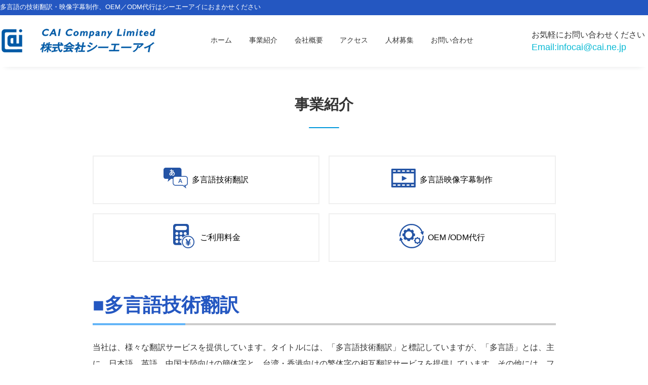

--- FILE ---
content_type: text/html; charset=UTF-8
request_url: https://cai.ne.jp/service/
body_size: 49280
content:
<!DOCTYPE html>
<html lang="ja">
<head>
<meta http-equiv="Content-Type" content="text/html; charset=UTF-8" />
<!--[if IE]>
<meta http-equiv="X-UA-Compatible" content="IE=edge">
<![endif]-->
<meta name="viewport" content="width=device-width,initial-scale=1">
<title>
事業紹介 | 株式会社シーエーアイ CAI COMPANY LIMITED</title>
<meta name="keywords"  content="翻訳,技術翻訳,中国語翻訳,トラドス,TRADOS,OEM/ODM,OEM/ODM代行,CAI,シーエーアイ" />
<meta name="format-detection" content="telephone=no">
<link href="https://cai.ne.jp/wp-content/themes/cai.ne.jp/css/reset.css" rel="stylesheet" type="text/css" />
<link href="https://cai.ne.jp/wp-content/themes/cai.ne.jp/css/style.css" rel="stylesheet" type="text/css" />
<link rel="stylesheet" href="https://use.fontawesome.com/releases/v5.7.2/css/all.css" integrity="sha384-fnmOCqbTlWIlj8LyTjo7mOUStjsKC4pOpQbqyi7RrhN7udi9RwhKkMHpvLbHG9Sr" crossorigin="anonymous">
<!-- Mailform Pro 4 CSS -->
<link rel="stylesheet" href="https://cai.ne.jp/wp-content/themes/cai.ne.jp/contact/mfp.statics/mailformpro.css" type="text/css" />
<!-- Mailform Pro 4 CSS --> 

<!--▼メインビジュアル画像のポリフィル 最新のブラウザの機能を古いブラウザでも利用可能にする技術▼--> 
<script src="https://cdnjs.cloudflare.com/ajax/libs/picturefill/3.0.2/picturefill.js"></script> 
<!--▲メインビジュアル画像のポリフィル 最新のブラウザの機能を古いブラウザでも利用可能にする技術▲--> 
<!--▼ファビコン-->
<link rel="shortcut icon" href="https://cai.ne.jp/wp-content/themes/cai.ne.jp/images/favicon.ico" type="image/x-icon">
<!--ファビコン▲--> 
<!--▼Animate.css-->
<link rel="stylesheet" href="https://cdnjs.cloudflare.com/ajax/libs/animate.css/4.1.1/animate.min.css">
<!--Animate.css▲--> 
<!--▼google font-->
<link rel="preconnect" href="https://fonts.googleapis.com">
<link rel="preconnect" href="https://fonts.gstatic.com" crossorigin>
<link href="https://fonts.googleapis.com/css2?family=Noto+Sans+JP:wght@100;300;400;500;700;900&display=swap" rel="stylesheet">
<link href="https://fonts.googleapis.com/css2?family=Oswald&display=swap" rel="stylesheet">
<!--▲google font--> 
<script src="https://ajax.googleapis.com/ajax/libs/jquery/2.0.0/jquery.min.js"></script> 

	<!--▼ Google 構造化データ マークアップ支援ツールが生成した JSON-LD マークアップです。 -->
<script type="application/ld+json">
{
  "@context" : "http://schema.org",
  "@type" : "Corporation",
  "name" : "株式会社シーエーアイ",
  "image" : "https://www.cai.ne.jp/wp-content/themes/cai/images/logo.svg",
  "telephone" : "03-3975-3355",
  "address" : {
    "@type" : "PostalAddress",
	"addressRegion" : "東京都",
	"addressLocality" : "板橋区",
    "streetAddress" : "成増2-1-20 スコッチハウス1階"
  }
}
</script>
<!--▲ Google 構造化データ マークアップ支援ツールが生成した JSON-LD マークアップです。 -->
<meta name='robots' content='max-image-preview:large' />
<link rel="alternate" title="oEmbed (JSON)" type="application/json+oembed" href="https://cai.ne.jp/wp-json/oembed/1.0/embed?url=https%3A%2F%2Fcai.ne.jp%2Fservice%2F" />
<link rel="alternate" title="oEmbed (XML)" type="text/xml+oembed" href="https://cai.ne.jp/wp-json/oembed/1.0/embed?url=https%3A%2F%2Fcai.ne.jp%2Fservice%2F&#038;format=xml" />
<style id='wp-img-auto-sizes-contain-inline-css' type='text/css'>
img:is([sizes=auto i],[sizes^="auto," i]){contain-intrinsic-size:3000px 1500px}
/*# sourceURL=wp-img-auto-sizes-contain-inline-css */
</style>
<style id='wp-block-library-inline-css' type='text/css'>
:root{--wp-block-synced-color:#7a00df;--wp-block-synced-color--rgb:122,0,223;--wp-bound-block-color:var(--wp-block-synced-color);--wp-editor-canvas-background:#ddd;--wp-admin-theme-color:#007cba;--wp-admin-theme-color--rgb:0,124,186;--wp-admin-theme-color-darker-10:#006ba1;--wp-admin-theme-color-darker-10--rgb:0,107,160.5;--wp-admin-theme-color-darker-20:#005a87;--wp-admin-theme-color-darker-20--rgb:0,90,135;--wp-admin-border-width-focus:2px}@media (min-resolution:192dpi){:root{--wp-admin-border-width-focus:1.5px}}.wp-element-button{cursor:pointer}:root .has-very-light-gray-background-color{background-color:#eee}:root .has-very-dark-gray-background-color{background-color:#313131}:root .has-very-light-gray-color{color:#eee}:root .has-very-dark-gray-color{color:#313131}:root .has-vivid-green-cyan-to-vivid-cyan-blue-gradient-background{background:linear-gradient(135deg,#00d084,#0693e3)}:root .has-purple-crush-gradient-background{background:linear-gradient(135deg,#34e2e4,#4721fb 50%,#ab1dfe)}:root .has-hazy-dawn-gradient-background{background:linear-gradient(135deg,#faaca8,#dad0ec)}:root .has-subdued-olive-gradient-background{background:linear-gradient(135deg,#fafae1,#67a671)}:root .has-atomic-cream-gradient-background{background:linear-gradient(135deg,#fdd79a,#004a59)}:root .has-nightshade-gradient-background{background:linear-gradient(135deg,#330968,#31cdcf)}:root .has-midnight-gradient-background{background:linear-gradient(135deg,#020381,#2874fc)}:root{--wp--preset--font-size--normal:16px;--wp--preset--font-size--huge:42px}.has-regular-font-size{font-size:1em}.has-larger-font-size{font-size:2.625em}.has-normal-font-size{font-size:var(--wp--preset--font-size--normal)}.has-huge-font-size{font-size:var(--wp--preset--font-size--huge)}.has-text-align-center{text-align:center}.has-text-align-left{text-align:left}.has-text-align-right{text-align:right}.has-fit-text{white-space:nowrap!important}#end-resizable-editor-section{display:none}.aligncenter{clear:both}.items-justified-left{justify-content:flex-start}.items-justified-center{justify-content:center}.items-justified-right{justify-content:flex-end}.items-justified-space-between{justify-content:space-between}.screen-reader-text{border:0;clip-path:inset(50%);height:1px;margin:-1px;overflow:hidden;padding:0;position:absolute;width:1px;word-wrap:normal!important}.screen-reader-text:focus{background-color:#ddd;clip-path:none;color:#444;display:block;font-size:1em;height:auto;left:5px;line-height:normal;padding:15px 23px 14px;text-decoration:none;top:5px;width:auto;z-index:100000}html :where(.has-border-color){border-style:solid}html :where([style*=border-top-color]){border-top-style:solid}html :where([style*=border-right-color]){border-right-style:solid}html :where([style*=border-bottom-color]){border-bottom-style:solid}html :where([style*=border-left-color]){border-left-style:solid}html :where([style*=border-width]){border-style:solid}html :where([style*=border-top-width]){border-top-style:solid}html :where([style*=border-right-width]){border-right-style:solid}html :where([style*=border-bottom-width]){border-bottom-style:solid}html :where([style*=border-left-width]){border-left-style:solid}html :where(img[class*=wp-image-]){height:auto;max-width:100%}:where(figure){margin:0 0 1em}html :where(.is-position-sticky){--wp-admin--admin-bar--position-offset:var(--wp-admin--admin-bar--height,0px)}@media screen and (max-width:600px){html :where(.is-position-sticky){--wp-admin--admin-bar--position-offset:0px}}

/*# sourceURL=wp-block-library-inline-css */
</style><style id='global-styles-inline-css' type='text/css'>
:root{--wp--preset--aspect-ratio--square: 1;--wp--preset--aspect-ratio--4-3: 4/3;--wp--preset--aspect-ratio--3-4: 3/4;--wp--preset--aspect-ratio--3-2: 3/2;--wp--preset--aspect-ratio--2-3: 2/3;--wp--preset--aspect-ratio--16-9: 16/9;--wp--preset--aspect-ratio--9-16: 9/16;--wp--preset--color--black: #000000;--wp--preset--color--cyan-bluish-gray: #abb8c3;--wp--preset--color--white: #ffffff;--wp--preset--color--pale-pink: #f78da7;--wp--preset--color--vivid-red: #cf2e2e;--wp--preset--color--luminous-vivid-orange: #ff6900;--wp--preset--color--luminous-vivid-amber: #fcb900;--wp--preset--color--light-green-cyan: #7bdcb5;--wp--preset--color--vivid-green-cyan: #00d084;--wp--preset--color--pale-cyan-blue: #8ed1fc;--wp--preset--color--vivid-cyan-blue: #0693e3;--wp--preset--color--vivid-purple: #9b51e0;--wp--preset--gradient--vivid-cyan-blue-to-vivid-purple: linear-gradient(135deg,rgb(6,147,227) 0%,rgb(155,81,224) 100%);--wp--preset--gradient--light-green-cyan-to-vivid-green-cyan: linear-gradient(135deg,rgb(122,220,180) 0%,rgb(0,208,130) 100%);--wp--preset--gradient--luminous-vivid-amber-to-luminous-vivid-orange: linear-gradient(135deg,rgb(252,185,0) 0%,rgb(255,105,0) 100%);--wp--preset--gradient--luminous-vivid-orange-to-vivid-red: linear-gradient(135deg,rgb(255,105,0) 0%,rgb(207,46,46) 100%);--wp--preset--gradient--very-light-gray-to-cyan-bluish-gray: linear-gradient(135deg,rgb(238,238,238) 0%,rgb(169,184,195) 100%);--wp--preset--gradient--cool-to-warm-spectrum: linear-gradient(135deg,rgb(74,234,220) 0%,rgb(151,120,209) 20%,rgb(207,42,186) 40%,rgb(238,44,130) 60%,rgb(251,105,98) 80%,rgb(254,248,76) 100%);--wp--preset--gradient--blush-light-purple: linear-gradient(135deg,rgb(255,206,236) 0%,rgb(152,150,240) 100%);--wp--preset--gradient--blush-bordeaux: linear-gradient(135deg,rgb(254,205,165) 0%,rgb(254,45,45) 50%,rgb(107,0,62) 100%);--wp--preset--gradient--luminous-dusk: linear-gradient(135deg,rgb(255,203,112) 0%,rgb(199,81,192) 50%,rgb(65,88,208) 100%);--wp--preset--gradient--pale-ocean: linear-gradient(135deg,rgb(255,245,203) 0%,rgb(182,227,212) 50%,rgb(51,167,181) 100%);--wp--preset--gradient--electric-grass: linear-gradient(135deg,rgb(202,248,128) 0%,rgb(113,206,126) 100%);--wp--preset--gradient--midnight: linear-gradient(135deg,rgb(2,3,129) 0%,rgb(40,116,252) 100%);--wp--preset--font-size--small: 13px;--wp--preset--font-size--medium: 20px;--wp--preset--font-size--large: 36px;--wp--preset--font-size--x-large: 42px;--wp--preset--spacing--20: 0.44rem;--wp--preset--spacing--30: 0.67rem;--wp--preset--spacing--40: 1rem;--wp--preset--spacing--50: 1.5rem;--wp--preset--spacing--60: 2.25rem;--wp--preset--spacing--70: 3.38rem;--wp--preset--spacing--80: 5.06rem;--wp--preset--shadow--natural: 6px 6px 9px rgba(0, 0, 0, 0.2);--wp--preset--shadow--deep: 12px 12px 50px rgba(0, 0, 0, 0.4);--wp--preset--shadow--sharp: 6px 6px 0px rgba(0, 0, 0, 0.2);--wp--preset--shadow--outlined: 6px 6px 0px -3px rgb(255, 255, 255), 6px 6px rgb(0, 0, 0);--wp--preset--shadow--crisp: 6px 6px 0px rgb(0, 0, 0);}:where(.is-layout-flex){gap: 0.5em;}:where(.is-layout-grid){gap: 0.5em;}body .is-layout-flex{display: flex;}.is-layout-flex{flex-wrap: wrap;align-items: center;}.is-layout-flex > :is(*, div){margin: 0;}body .is-layout-grid{display: grid;}.is-layout-grid > :is(*, div){margin: 0;}:where(.wp-block-columns.is-layout-flex){gap: 2em;}:where(.wp-block-columns.is-layout-grid){gap: 2em;}:where(.wp-block-post-template.is-layout-flex){gap: 1.25em;}:where(.wp-block-post-template.is-layout-grid){gap: 1.25em;}.has-black-color{color: var(--wp--preset--color--black) !important;}.has-cyan-bluish-gray-color{color: var(--wp--preset--color--cyan-bluish-gray) !important;}.has-white-color{color: var(--wp--preset--color--white) !important;}.has-pale-pink-color{color: var(--wp--preset--color--pale-pink) !important;}.has-vivid-red-color{color: var(--wp--preset--color--vivid-red) !important;}.has-luminous-vivid-orange-color{color: var(--wp--preset--color--luminous-vivid-orange) !important;}.has-luminous-vivid-amber-color{color: var(--wp--preset--color--luminous-vivid-amber) !important;}.has-light-green-cyan-color{color: var(--wp--preset--color--light-green-cyan) !important;}.has-vivid-green-cyan-color{color: var(--wp--preset--color--vivid-green-cyan) !important;}.has-pale-cyan-blue-color{color: var(--wp--preset--color--pale-cyan-blue) !important;}.has-vivid-cyan-blue-color{color: var(--wp--preset--color--vivid-cyan-blue) !important;}.has-vivid-purple-color{color: var(--wp--preset--color--vivid-purple) !important;}.has-black-background-color{background-color: var(--wp--preset--color--black) !important;}.has-cyan-bluish-gray-background-color{background-color: var(--wp--preset--color--cyan-bluish-gray) !important;}.has-white-background-color{background-color: var(--wp--preset--color--white) !important;}.has-pale-pink-background-color{background-color: var(--wp--preset--color--pale-pink) !important;}.has-vivid-red-background-color{background-color: var(--wp--preset--color--vivid-red) !important;}.has-luminous-vivid-orange-background-color{background-color: var(--wp--preset--color--luminous-vivid-orange) !important;}.has-luminous-vivid-amber-background-color{background-color: var(--wp--preset--color--luminous-vivid-amber) !important;}.has-light-green-cyan-background-color{background-color: var(--wp--preset--color--light-green-cyan) !important;}.has-vivid-green-cyan-background-color{background-color: var(--wp--preset--color--vivid-green-cyan) !important;}.has-pale-cyan-blue-background-color{background-color: var(--wp--preset--color--pale-cyan-blue) !important;}.has-vivid-cyan-blue-background-color{background-color: var(--wp--preset--color--vivid-cyan-blue) !important;}.has-vivid-purple-background-color{background-color: var(--wp--preset--color--vivid-purple) !important;}.has-black-border-color{border-color: var(--wp--preset--color--black) !important;}.has-cyan-bluish-gray-border-color{border-color: var(--wp--preset--color--cyan-bluish-gray) !important;}.has-white-border-color{border-color: var(--wp--preset--color--white) !important;}.has-pale-pink-border-color{border-color: var(--wp--preset--color--pale-pink) !important;}.has-vivid-red-border-color{border-color: var(--wp--preset--color--vivid-red) !important;}.has-luminous-vivid-orange-border-color{border-color: var(--wp--preset--color--luminous-vivid-orange) !important;}.has-luminous-vivid-amber-border-color{border-color: var(--wp--preset--color--luminous-vivid-amber) !important;}.has-light-green-cyan-border-color{border-color: var(--wp--preset--color--light-green-cyan) !important;}.has-vivid-green-cyan-border-color{border-color: var(--wp--preset--color--vivid-green-cyan) !important;}.has-pale-cyan-blue-border-color{border-color: var(--wp--preset--color--pale-cyan-blue) !important;}.has-vivid-cyan-blue-border-color{border-color: var(--wp--preset--color--vivid-cyan-blue) !important;}.has-vivid-purple-border-color{border-color: var(--wp--preset--color--vivid-purple) !important;}.has-vivid-cyan-blue-to-vivid-purple-gradient-background{background: var(--wp--preset--gradient--vivid-cyan-blue-to-vivid-purple) !important;}.has-light-green-cyan-to-vivid-green-cyan-gradient-background{background: var(--wp--preset--gradient--light-green-cyan-to-vivid-green-cyan) !important;}.has-luminous-vivid-amber-to-luminous-vivid-orange-gradient-background{background: var(--wp--preset--gradient--luminous-vivid-amber-to-luminous-vivid-orange) !important;}.has-luminous-vivid-orange-to-vivid-red-gradient-background{background: var(--wp--preset--gradient--luminous-vivid-orange-to-vivid-red) !important;}.has-very-light-gray-to-cyan-bluish-gray-gradient-background{background: var(--wp--preset--gradient--very-light-gray-to-cyan-bluish-gray) !important;}.has-cool-to-warm-spectrum-gradient-background{background: var(--wp--preset--gradient--cool-to-warm-spectrum) !important;}.has-blush-light-purple-gradient-background{background: var(--wp--preset--gradient--blush-light-purple) !important;}.has-blush-bordeaux-gradient-background{background: var(--wp--preset--gradient--blush-bordeaux) !important;}.has-luminous-dusk-gradient-background{background: var(--wp--preset--gradient--luminous-dusk) !important;}.has-pale-ocean-gradient-background{background: var(--wp--preset--gradient--pale-ocean) !important;}.has-electric-grass-gradient-background{background: var(--wp--preset--gradient--electric-grass) !important;}.has-midnight-gradient-background{background: var(--wp--preset--gradient--midnight) !important;}.has-small-font-size{font-size: var(--wp--preset--font-size--small) !important;}.has-medium-font-size{font-size: var(--wp--preset--font-size--medium) !important;}.has-large-font-size{font-size: var(--wp--preset--font-size--large) !important;}.has-x-large-font-size{font-size: var(--wp--preset--font-size--x-large) !important;}
/*# sourceURL=global-styles-inline-css */
</style>

<style id='classic-theme-styles-inline-css' type='text/css'>
/*! This file is auto-generated */
.wp-block-button__link{color:#fff;background-color:#32373c;border-radius:9999px;box-shadow:none;text-decoration:none;padding:calc(.667em + 2px) calc(1.333em + 2px);font-size:1.125em}.wp-block-file__button{background:#32373c;color:#fff;text-decoration:none}
/*# sourceURL=/wp-includes/css/classic-themes.min.css */
</style>
<link rel='stylesheet' id='tablepress-default-css' href='https://cai.ne.jp/wp-content/tablepress-combined.min.css?ver=5' type='text/css' media='all' />
<!--n2css--><link rel="https://api.w.org/" href="https://cai.ne.jp/wp-json/" /><link rel="alternate" title="JSON" type="application/json" href="https://cai.ne.jp/wp-json/wp/v2/pages/11" /><link rel="canonical" href="https://cai.ne.jp/service/" />
<link rel="icon" href="https://cai.ne.jp/wp-content/uploads/2022/12/cropped-favicon-32x32.jpg" sizes="32x32" />
<link rel="icon" href="https://cai.ne.jp/wp-content/uploads/2022/12/cropped-favicon-192x192.jpg" sizes="192x192" />
<link rel="apple-touch-icon" href="https://cai.ne.jp/wp-content/uploads/2022/12/cropped-favicon-180x180.jpg" />
<meta name="msapplication-TileImage" content="https://cai.ne.jp/wp-content/uploads/2022/12/cropped-favicon-270x270.jpg" />
</head>
<body>
<div id="wrapper">
<header>
    <div class="headline">
          <h1>
      多言語の技術翻訳・映像字幕制作、OEM／ODM代行はシーエーアイにおまかせください    </h1>
        </div>
    <div class="headerbox flex">
		<div class="item_logo"><a href="https://cai.ne.jp"><img src="https://cai.ne.jp/wp-content/themes/cai.ne.jp/images/logo.svg" alt="株式会社シーエーアイ"></a></div>
		<div class="item_menu">
			<nav id="gnav_box">
              <ul>
                <li><a href="https://cai.ne.jp">ホーム</a></li>
                <li><a href="https://cai.ne.jp/service/">事業紹介</a></li>
                <li><a href="https://cai.ne.jp/company/">会社概要</a></li>
                <li><a href="javascript:directAdjust('access');">アクセス</a></li>
                <li><a href="https://cai.ne.jp/recruit/">人材募集</a></li>
                <li><a href="/contact/">お問い合わせ</a></li>
              </ul>
        </nav></div>
		<div class="item_info">
			<p class="okigaru">お気軽にお問い合わせください</p>
			<p class="email_add"><a href="mailto:infocai@cai.ne.jp">Email:infocai@cai.ne.jp</a></p>
		</div>
	</div>
	  <nav id="menu-box">
    <div id="toggle"><a href="#">MENU</a></div>
    <ul id="menu" class="">
      <li><a href="https://cai.ne.jp">ホーム</a></li>
      <li><a href="https://cai.ne.jp/service/">事業紹介</a></li>
      <li><a href="https://cai.ne.jp/company/">会社概要</a></li>
      <li><a href="javascript:directAdjust('access');">アクセス</a></li>
      <li><a href="https://cai.ne.jp/recruit/">人材募集</a></li>
      <li><a href="/contact/">お問い合わせ</a></li>
    </ul>
    <p style="clear:both;"></p>
  </nav>
	 </header>
	
	
	
	
	
<section class="top_main"><!-- <img src="https://cai.ne.jp/wp-content/themes/cai.ne.jp/images/mainvisual_menu_sp.jpg" width="100%" class="js-image-switch" alt="株式会社シーエーアイ" /> --></section>
<main>
  <section id="contentsPlan">
    <section class="cont_inner" id="healing"> 
      <!--▼パンくずリスト表示-->
      <div class="breadcrumbs">
              </div>
      <!--▲パンくずリスト表示-->
      
      <section id="contentsMenu_inner_white">
        <section class="sec_inner" id="menuList">
          <h2 class="contents_title"><span>事業紹介</span></h2>
          <ul class="flex">
            <li><a href="javascript:directAdjust('multi');"><span><img src="https://cai.ne.jp/wp-content/themes/cai.ne.jp/images/icon01.png" alt="多言語技術翻訳"></span>多言語技術翻訳</a></span></li>
            <li><a href="javascript:directAdjust('subtitles');"><span><img src="https://cai.ne.jp/wp-content/themes/cai.ne.jp/images/icon02.png" alt="多言語映像字幕制作"></span>多言語映像字幕制作</a></li>
            <li><a href="javascript:directAdjust('fee');"><span><img src="https://cai.ne.jp/wp-content/themes/cai.ne.jp/images/icon03.png" alt="ご利用料金"></span>ご利用料金</a></li>
            <li><a href="javascript:directAdjust('oem');"><span><img src="https://cai.ne.jp/wp-content/themes/cai.ne.jp/images/icon04.png" alt="OEM /ODM代行"></span>OEM /ODM代行</a></li>
          </ul>
        </section>
        <p style="clear:both;"></p>
      </section>
      <section class="cont_inner servi" id="multi">
        <h2 class="menu_ttl">■多言語技術翻訳</h2>
        <p class="underbar"></p>
        <p class="reading">当社は、様々な翻訳サービスを提供しています。タイトルには、「多言語技術翻訳」と標記していますが、「多言語」とは、主に、日本語、英語、中国大陸向けの簡体字と、台湾・香港向けの繁体字の相互翻訳サービスを提供しています。その他には、フランス語、ドイツ語、スペイン語、イタリア語、韓国語などの翻訳サービスをも提供していますので、お気軽にお問い合わせください。</p>
        <div class="flex service_inner">
          <div class="item_data">
            <p class="reading">また、「技術翻訳」と標記していますが、もちろん、一般的な非技術資料の翻訳サービスをも提供しています。どうぞお気軽にご相談ください。技術と非技術の翻訳サービスをすべて提供しているのに、なぜ、わざわざ「技術翻訳」を強調するかと言いますと、技術翻訳は、一般的な非技術翻訳にはない、独特な性格を持っている為です。当社は、技術翻訳の性格をしっかり把握した上で、もっとも相応しい、本格的な技術翻訳サービスを提供しています。 </p>
          </div>
          <div class="item_img"> <img src="https://cai.ne.jp/wp-content/themes/cai.ne.jp/images/img_service01.jpg" alt="多言語技術翻訳"></div>
        </div>
        <section>
          <h3 class="h3title"><span class="furi">技術翻訳をしっかりサポートしてくれるTRADOSを利用した</span>当社翻訳特徴のご紹介</h3>
          <p class="komidasi">技術翻訳には技術者が担当</p>
          <h4 class="h4title">技術者だからこそできる、一般の翻訳者より正しく、適切な専門用語を使用。</h4>
          <p class="ser_text">一般的な文章の翻訳は文系出身の翻訳者が担当し、技術文献・資料の翻訳は、理工系出身の技術者が担当しています。技術翻訳を技術者が担当するのは当たり前だと思う方が多いようですが、実際の翻訳現場では、そうではないことが実によくあります。なぜ技術翻訳が技術者に拘る必要があるかと言いますと、技術者だからこそ、一般の翻訳者より、正しく、適切に専門用語を使用できます。そして、技術者にとっては、あり得ない翻訳ミスを防ぐことができるからです。</p>
          <h4 class="h4title">翻訳現場で実際にあった事例</h4>
          <p class="ser_text">同業他社が翻訳された、ある機械運転前の調整手順を説明する訳文に「シリンダーを切断する」という文がありました。当社の技術翻訳者は直ちに元の訳文がおかしいと感じ、英語原文を調べてみますと、確かに、「Clinder Cut」 と書かれましたので、 一般翻訳的には問題がなく、正しい表現でした。しかし、エンドユーザーさんに調整段階で大きなシリンダー部品を切断させるのが、到底あり得ないという専門知識を持っているため、この機械に該当する業界の専門用語を調べてみたら、英語の単語からまったく想定つかない「シリンダーの直径寸法を縮小する」という解釈が判りました。 同じ案件に、今回は、機械内部のメンテナンス手順を説明する訳文に、「手袋を着用してから作業してください。」という文がありました。専門知識を持たない非技術者であれば、恐らく何も疑問を持たずにそのまま流してしまうかもしれません。しかし、シャフトや歯車などの回転部品を詰み込んだ機械内部で作業するときに、手袋着用が禁止されたのは世界万国共通のルールです。英語原文をよく調べてみますと、やはり手袋を着用してはいけないことをはっきり書かれています。万が一、誤ったマニュアルに従って作業し、人身傷害事故が起こってしまったら、輸出元である日本製造企業は大きな損害賠償を負うことになります。しかし、翻訳を間違った翻訳業者はその責任を負うことがありません。
            その為、翻訳の知識だけではなく、技術的な知識を持った技術翻訳が必要なのです。 </p>
          <p class="komidasi">TRADOSを利用した技術翻訳</p>
          <h4 class="h4title">製品取り扱い説明書やマニュアル、規格書などの技術翻訳に関しまして、
            翻訳業界の標準になっているTRADOSを導入しています。</h4>
          <p class="ser_text">TRADOSが持っている翻訳メモリ（TM）と用語ベース（TB）２つデータベースの機能で、翻訳者をしっかりサポートし、翻訳品質を保持したまま、翻訳作業の効率化及び、低料金化を図ることができます。</p>
          <h4 class="h4title">翻訳メモリ（TM）と用語ベース（TB）を簡単に説明いたします。</h4>
          <p class="ser_text">新製品の取り扱い説明書やマニュアル、規格書などの文章を多国言語に翻訳し作成する場合は、翻訳作業を着手する前に、多国言語の旧文章を利用し、まず翻訳メモリ（TM）を作成して置きます。多国言語の旧文章がなく、初めて翻訳する場合は、新文章を翻訳しながら、翻訳メモリ（TM）を自動的に作成してくれます。翻訳をすればするほど、翻訳した文章はその都度翻訳メモリ（TM）に蓄積されます。今度、別の文章を翻訳する時に、原稿と翻訳メモリ（TM）と一緒にご提出いただければ、翻訳メモリ（TM）に蓄積された流用できる部分の翻訳必要がなくなり、或いは、新旧文章の相違した部分を修正するだけで、新文章を作成できるため、文章スタイルが統一される同時に、翻訳の費用と時間を削減することができます。
            また、翻訳作業を着手する前に、用語ベース（専門用語集）を作成して置きますと、翻訳するときに、用語ベース（TB）を参照しながら翻訳しますので、専門用語の統一性を図ることができ、高完成度、高品質の翻訳を保証できます。前例のような「Clinder Cut」と言う専門用語を用語ベース（TB）に登録して置きますと、「シリンダーを切断する」のような誤訳は発生しないでしょう。 </p>
          <h4 class="h4title">技術翻訳をしっかりサポートしてくれるTRADOSを利用した当社実際の翻訳作業画面</h4>
          <p class="ser_text">※ 以下表示した画面はTRADOS2007版の画面で、現在、実際の翻訳業務にはSDL Trados studio 2019版を利用しています。</p>
          <div class="flex" id="trados01">
            <div class="item_txt">
              <p class="text box-yellow"> FrameMakerで作成された日本語マニュアルを中国語に翻訳する作業画面<br>
                ① 翻訳メモリ(TM)エリア<br>
                ② 用語ベース(TB)エリア<br>
                ③ 翻訳作業エリア</p>
            </div>
            <div class="item_img"> <img src="https://cai.ne.jp/wp-content/themes/cai.ne.jp/images/trados_jp-zs.jpg" alt="FrameMaker作業画面"> </div>
          </div>
          <div class="flex" id="trados02">
            <div class="item_txt">
              <p class="text box-yellow">XMLで作成された英語マニュアルを中国語に翻訳する作業画面<br>
                ① 翻訳メモリ(TM)エリア<br>
                ② 用語ベース(TB)エリア<br>
                ③ 翻訳作業エリア</p>
            </div>
            <div class="item_img"> <img src="https://cai.ne.jp/wp-content/themes/cai.ne.jp/images/trados_en-zs.jpg" alt="FrameMaker作業画面"> </div>
          </div>
          <br>
          <div class="flex" id="trados03">
            <div class="item_txt box-yellow">
              <h4 class="kohanasi_title">翻訳メモリ（TM）のお話</h4>
              <p class="text"> お客様からご依頼いただいた翻訳の納品時に、「翻訳メモリ」も一緒にお渡しします。翻訳メモリ（TM）はテキストファイル（*.txt）の形式になっています。ファイルの中身には、原稿文（ソース言語）と訳文（ターゲット言語）はペアーになって記録されています。（右側に、英語と中国語ペアー文のイメージ図をご参照ください。）<br>
                翻訳をすればするほど、翻訳した文章はその都度翻訳メモリに蓄積されます。今度、別の翻訳をご依頼いただく時に、原稿と前回渡された「翻訳メモリ」と一緒に提出すれば、同じ文章、又は、似たような文章が出て来ましたら、自動的に翻訳メモリから検索して呼び出され、再利用することができます。同じ文章を再び翻訳する必要がありません。上記「TRADOSを利用した当社実際の翻訳作業画面」の「①」をご参照ください。</p>
            </div>
            <div class="item_img"> <img src="https://cai.ne.jp/wp-content/themes/cai.ne.jp/images/tm_sample.jpg" alt="翻訳メモリ（TM）のお話"> </div>
          </div>
          <div class="flex" id="trados04">
            <div class="item_txt box-yellow">
              <h4 class="kohanasi_title">用語ベース（TB）のお話</h4>
              <p class="text"> 日本語の文章表現力はとても豊かです。一つ単語に対していくつもの表記で表現することができます。例えば、英語の「user」と言う単語を、「ユーザー」や「使用者」、「利用者」、「使い手」などに翻訳することができます。書き手にとっては、表現の幅が広げられ、表現力が富んでいます。しかし、実用的な文章、特に技術資料を翻訳する時には、全文に渡りまして、バラバラの表現や表記が好ましくなく、表現や表記の一貫性と統一性を求められる場合が多いです。<br>
                人名、地名、部品名、装置名などの固有名詞、専門用語を特定した表現や表記で翻訳する必要がある場合には、事前に、用語集データを作成して置きますと、翻訳する時に、TRADOSに取り込んで、用語ベースで使用できます。上記「TRADOSを利用した当社実際の翻訳作業画面」の「②」をご参照ください。</p>
            </div>
          </div>
          <div class="btn_inner">
            <p><a class="button_a" href="/contact/">お問い合わせ</a></p>
          </div>
        </section>
        <section id="subtitles">
          <h3 class="h3subtitle">多言語映像字幕制作</h3>
          <h4 class="h4title">当社は、DVD動画コンテンツから放送用映像コンテンツまで、多言語化コンテンツの制作をお承りしております。</h4>
          <div class="flex" id="trados01">
            <div class="item_txt">
              <p class="subtext"> 主な取扱い業務内容は、下記の通りでございます。<br>
                マスタコンテンツの字幕を他の言語に翻訳、制作した後、他言語の字幕への切替。（マスタコンテンツに字幕がある場合）<br>
                マスタコンテンツのナレーションによるテープを起こし、他言語に翻訳及び、字幕を制作した後、動画コンテンツに付加。（マスタコンテンツに字幕がない場合）
                多言語テロップの制作。<br>
                ナレーションを他の言語に翻訳した後、他言語ナレーションを収録、又は、合成音声技術により制作し、その後、吹き替えの編集。<br>
                ネットによる動画Web配信システムの構築や代行運営・管理。<br>
                <br>
                動画コンテンツの制作料金に関しては、<a href="javascript:directAdjust('movie');">「コンテンツ制作料金表」</a>をご参照ください。 </p>
            </div>
            <div class="item_img"> <img src="https://cai.ne.jp/wp-content/themes/cai.ne.jp/images/trados_jimaku01.png" alt="多言語映像字幕制作">
              <p class="caption">字幕制作例（中国語）</p>
              <img src="https://cai.ne.jp/wp-content/themes/cai.ne.jp/images/trados_jimaku02.png" alt="多言語映像字幕制作">
              <p class="caption">テロップ制作例（中国語）</p>
            </div>
          </div>
          <div class="btn_inner">
            <p><a class="button_a" href="/contact/">お問い合わせ</a></p>
          </div>
        </section>
      </section>
      <section class="cont_inner" id="fee">
        <h2 class="menu_ttl">ご利用料金</h2>
        <p class="underbar"></p>
        <p class="reading">当社は、お客様からご依頼をいただくために、品質を軽視し、完成度を犠牲にした上での安易な価格競争を回避いたします。<br>
          お客様が「安いのだから、仕方がない」と言う悔しさを取除くように、高品質・高完成度を保証した上で、お客様にご納得いただけるような料金設定をしております。<br>
          当社は、産業分野、特に製造業界のお客様に、積極的に当社が得意とするTRADOSを利用した翻訳をお薦めしております。<br>
          製造業界のお客様は、殆どマニュアルや取扱説明書、規格書など継続性、類似性がある案件を集中しています。<br>
          TRADOSを利用した翻訳の最大なメリットは、一度翻訳メモリと用語ベースを作って置きますと、繰返し利用できますし、一度翻訳された文や専門用語を再び翻訳する必要がなくなったため、翻訳すればするほど、翻訳料金はドンドン安くなります。 </p>
        <h3 class="h3subtitle">翻訳と校閲の料金表</h3>
        <div class="table"><img src="https://cai.ne.jp/wp-content/themes/cai.ne.jp/images/table01.jpg" alt="翻訳と校閲の料金表"></div>
        <p class="table_memo">備考：<br>
          *1　A4サイズ１枚の文字数（ワード数）：日本語400字、中国語360字、英語170ワード<br>
          *2　文系出身の翻訳者による翻訳<br>
          *3　専門分野出身の技術者、又は翻訳者による翻訳<br>
          *4　単件、小口でご依頼いただくお客様<br>
          *5　当社と翻訳委託の契約を締結した大口お客様<br>
          *6　事務手数料：「○」:１件に付き、￥7,000円を申し受けいたします（消費税別）。「－」:申し受け無し<br>
          ＊　上記以外の言語の翻訳料金に関しては、その都度お問い合せください。</p>
        <div class="table"></div>
        <h3 class="h3subtitle" id="movie">動画コンテンツ制作 （標準料金）の料金表</h3>
        <div class="table"><img src="https://cai.ne.jp/wp-content/themes/cai.ne.jp/images/table02.jpg" alt="動画コンテンツ制作 （標準料金）の料金表"></div>
      </section>
      <section class="cont_inner" id="oem">
        <h2 class="menu_ttl">■OEM/ODM代行（電化製品、機械設備・装置）</h2>
        <p class="underbar"></p>
        <p class="reading">OEMとは、Original Equipment Manufacturing の略語で、受託者は委託者のブランド製品を生産すること。OEM生産では、委託者が製品設計から製造や組み立て図面に至るまで受託者へ支給し、場合によっては技術指導も行います。</p>
        <p class="komidasi01">OEM委託者のメリット</p>
        <div class="meritcontainer">
          <div class="mertitem01">
            <p class="meritimg"><img src="https://cai.ne.jp/wp-content/themes/cai.ne.jp/images/oemmerit01.png" alt="OEMのメリット01"></p>
            <p class="merittext">生産能力の不足を補うことができる</p>
          </div>
          <div class="mertitem01">
            <p class="meritimg"><img src="https://cai.ne.jp/wp-content/themes/cai.ne.jp/images/oemmerit02.png" alt="OEMのメリット02"></p>
            <p class="merittext">設備投資や人員確保が不要で、コストを抑えられる</p>
          </div>
          <div class="mertitem01">
            <p class="meritimg"><img src="https://cai.ne.jp/wp-content/themes/cai.ne.jp/images/oemmerit03.png" alt="OEMのメリット03"></p>
            <p class="merittext">新商品の企画開発や販売など、生産以外の業務に集中できる</p>
          </div>
          <div class="mertitem01">
            <p class="meritimg"><img src="https://cai.ne.jp/wp-content/themes/cai.ne.jp/images/oemmerit04.png" alt="OEMのメリット04"></p>
            <p class="merittext">製造部門を持たない業種でも、自社ブランド品を作ることができる</p>
          </div>
        </div>
        <p class="reading">ODMとは、Original Design Manufacturing 略語で、受託者が委託者のブランドで製品を設計、生産することと言います。ODM生産方式は、主として中国などの企業に多く見られ、製造する製品の開発から設計までを受注者が行う。 </p>
        <p class="komidasi02">ODM委託者のメリット</p>
        <div class="meritcontainer">
          <div class="mertitem02">
            <p class="meritimg"><img src="https://cai.ne.jp/wp-content/themes/cai.ne.jp/images/odmmerit01.png" alt="ODMのメリット01"></p>
            <p class="merittext">ブランド構築と販売に専念できる</p>
          </div>
          <div class="mertitem02">
            <p class="meritimg"><img src="https://cai.ne.jp/wp-content/themes/cai.ne.jp/images/odmmerit02.png" alt="ODMのメリット02"></p>
            <p class="merittext">ノウハウや技術力がなくても新規事業に参入可能</p>
          </div>
          <div class="mertitem02">
            <p class="meritimg"><img src="https://cai.ne.jp/wp-content/themes/cai.ne.jp/images/odmmerit03.png" alt="ODMのメリット03"></p>
            <p class="merittext">設備投資や人材確保、技術取得にかかる時間やコストを抑えられる</p>
          </div>
          <div class="mertitem02">
            <p class="meritimg"><img src="https://cai.ne.jp/wp-content/themes/cai.ne.jp/images/odmmerit04.png" alt="ODMのメリット04"></p>
            <p class="merittext">スピーディな製品開発が可能</p>
          </div>
        </div>
        <section>
          <h3 class="h3subtitle">OEM/ODM代行サービスの流れ </h3>
          <div class="flowbox">
            <p class="flowtitle">1.お問い合わせ</p>
            <div class="flowcontainer">
              <p class="flowimg"><img src="https://cai.ne.jp/wp-content/themes/cai.ne.jp/images/flow01.jpg" alt="お問い合わせ"></p>
              <p class="flowtext">まずは、お客様がご検討中の製品をお気軽にお問い合わせください（アイディア段階でも構いません）。ご相談は無料でございます。 </p>
            </div>
          </div>
          <div class="flowbox">
            <p class="flowtitle">2.お打ち合わせ</p>
            <div class="flowcontainer">
              <p class="flowimg"><img src="https://cai.ne.jp/wp-content/themes/cai.ne.jp/images/flow02.jpg" alt="お打ち合わせ"></p>
              <p class="flowtext">お客様がご検討中の製品に関するご要望をヒヤリング、相談します。<br>
                　・ご検討中の製品が既存であれば、サンプルを取寄せ（有料）、または不要。<br>
                　・ご検討中の製品がなければ、又はご検討中の製品と一致しなければ、メーカーに試作品を求める（有料）。<br>
              </p>
            </div>
          </div>
          <div class="flowbox">
            <p class="flowtitle">3.製品とメーカーの選定</p>
            <div class="flowcontainer">
              <p class="flowimg"><img src="https://cai.ne.jp/wp-content/themes/cai.ne.jp/images/flow03.jpg" alt="製品とメーカーの選定"></p>
              <p class="flowtext">取寄せたサンプル又は試作品により、製品詳細な仕様を決定し、メーカーを選定します。 </p>
            </div>
          </div>
          <div class="flowbox">
            <p class="flowtitle">4.契約の締結</p>
            <div class="flowcontainer">
              <p class="flowimg"><img src="https://cai.ne.jp/wp-content/themes/cai.ne.jp/images/flow04.jpg" alt="契約の締結"></p>
              <p class="flowtext">上記決定した製品仕様、発注ロット数、品質基準、納期、価格などを見積りした上、お客様と契約を締結します。 </p>
            </div>
          </div>
          <div class="flowbox">
            <p class="flowtitle">5.ご注文確定、発注</p>
            <div class="flowcontainer">
              <p class="flowimg"><img src="https://cai.ne.jp/wp-content/themes/cai.ne.jp/images/flow05.jpg" alt="ご注文確定"></p>
              <p class="flowtext">お客様が前金として製品代金の一部をお支払い後、正式メーカーに発注します。 </p>
            </div>
          </div>
          <div class="flowbox">
            <p class="flowtitle">6.納品（輸入手配）</p>
            <div class="flowcontainer">
              <p class="flowimg"><img src="https://cai.ne.jp/wp-content/themes/cai.ne.jp/images/flow06.jpg" alt="納品"></p>
              <p class="flowtext">納品時の輸送料、損害保険料は、製品やメーカーとの取引条件によって違います。関税や検査料、保管料（発生した場合）、お客様がご指定場所までの配送料など輸入諸費用はお客様がご負担となります。 </p>
            </div>
          </div>
          <div class="flowbox">
            <p class="flowtitle">7.製品の国内検品（オプション）</p>
            <div class="flowcontainer">
              <p class="flowimg"><img src="https://cai.ne.jp/wp-content/themes/cai.ne.jp/images/flow07.jpg" alt="製品の国内検品"></p>
              <p class="flowtext">納品後輸入された製品を国内で検品するご要望があれば、検品代行サービスも提供しております。別途料金となりますので、お気軽にご相談ください。 </p>
            </div>
          </div>
        </section>
		  
		  
		  <section id="oem">
          <h3 class="h3subtitle">OEM/ODM代行サービスの防災グッツ実績（防災の備えに！）
</h3>
			  
			  <div class="goodscontainer">
          <div class="goodsitem">
            <p class="goodsimg"><img src="https://cai.ne.jp/wp-content/themes/cai.ne.jp/images/oem01.jpg" alt="平常時と非常時に両方役に立つLEDセンサーライト"></p>
            <p class="goodstext">平常時と非常時に両方役に立つLEDセンサーライト（お部屋の照明＋懐中電灯）</p>
          </div>
          <div class="goodsitem01">
            <p class="goodsimg"><img src="https://cai.ne.jp/wp-content/themes/cai.ne.jp/images/oem02.jpg" alt="平常時と非常時に両方役に立つLEDランタン"></p>
            <p class="goodstext">平常時と非常時に両方役に立つLEDランタン＋懐中電灯（乾電池式。お部屋、キャンプー場及び避難所等の照明）</p>
          </div>
				  </div>
          <div class="goodscontainer">
          <div class="goodsitem">
            <p class="goodsimg"><img src="https://cai.ne.jp/wp-content/themes/cai.ne.jp/images/oem04.jpg" alt="⼿回し発電機内蔵"></p>
            <p class="goodstext">平常時と⾮常時に両⽅役に⽴つラジオ＋懐中電灯＋USB充電器（⼿回し発電機内蔵）</p>
          </div>
				  <div class="goodsitem">
            <p class="goodsimg"><img src="https://cai.ne.jp/wp-content/themes/cai.ne.jp/images/oem06.jpg" alt="平常時と⾮常時に両⽅役に⽴つ蓄電池"></p>
            <p class="goodstext">平常時と⾮常時に両⽅役に⽴つ大型蓄電池（ポータブル無停電電源装置）1500Wh</p>
          </div>
				   <div class="goodsitem">
            <p class="goodsimg"><img src="https://cai.ne.jp/wp-content/themes/cai.ne.jp/images/oem05.jpg" alt="ドライブレコーダー"></p>
            <p class="goodstext">ドライブレコーダー</p>
          </div>
         </div>
          <p class="text01">＊上記写真の一部は実際に提供した商品ではなく、イメージ画像です。</p>
        </section>
		  			 <p class="btntext"> ご相談は無料でございます。お気軽にお問い合わせください。</p>

		  <div class="btn_inner">
            <p><a class="button_a" href="/contact/">お問い合わせ</a></p>
          </div>
		  
		  
      </section>
    </section>
    <!--cont_inner END--> 
  </section>
  <!--contentsPlan END--> 
</main>
<!--maincontents END-->

<footer id="footer">
    <div class="footmenu clearfix">
    <ul>
       <li><a href="https://cai.ne.jp">ホーム</a></li>
       <li><a href="https://cai.ne.jp/service/">事業紹介</a></li>
       <li><a href="https://cai.ne.jp/company/">会社概要</a></li>
       <li><a href="javascript:directAdjust('access');">アクセス</a></li>
       <li><a href="https://cai.ne.jp/recruit/">人材募集</a></li>
	   <li><a href="https://cai.ne.jp/privacy/">プライバシーポリシー</a></li>
      </ul>
	<a href="/contact/" class="foot_reserve_btn">
      <p class="foot_reserve">お問い合わせ</p>
      </a>
	</div>
     
	<p class="copyright"><small>Copyright © CAI All Rights Reserved</small></p>
</footer>
</div><!--wrapper END-->
<script type="speculationrules">
{"prefetch":[{"source":"document","where":{"and":[{"href_matches":"/*"},{"not":{"href_matches":["/wp-*.php","/wp-admin/*","/wp-content/uploads/*","/wp-content/*","/wp-content/plugins/*","/wp-content/themes/cai.ne.jp/*","/*\\?(.+)"]}},{"not":{"selector_matches":"a[rel~=\"nofollow\"]"}},{"not":{"selector_matches":".no-prefetch, .no-prefetch a"}}]},"eagerness":"conservative"}]}
</script>
<script src="https://cai.ne.jp/wp-content/themes/cai.ne.jp/js/scrip.js"></script>

 
<script>
	
function directAdjust(anchor){
  var num = anchor;

	if (anchor == 'service' ||
      	anchor == 'access' ||
      	anchor == 'news')
  {
    //　ヘッダーリンク先指定
    var url2 = 'https://cai.ne.jp/#'+anchor;
    window.location.href = url2;
    adjust2();
  }
  else{
	  
    if(anchor == 'multi' ||
       anchor == 'subtitles' ||
       anchor == 'fee' ||
	   anchor == 'movie' ||
       anchor == 'oem')	
    {
      // 内部リンク指定
      var url = $(location).attr('href');
      var urlArray = url.split("/");
      var urlSt = urlArray[3];
      var url2 = 'https://cai.ne.jp/'+urlSt+'#'+anchor;
      window.location.href = url2;
      adjust2();
    }
  } 
}

function adjust2(){
    var url = $(location).attr('href');
    if(url.indexOf("#") != -1){
        var anchor = url.split("#");
        var target = $('#' + anchor[anchor.length - 1]);
        var moveHeight = (isSmartPhone())?40:160;

        if(target.length){
            var pos = Math.floor(target.offset().top) - moveHeight;
            $("html, body").animate({scrollTop:pos}, 500);
        }
    }
}

</script>

<script>
	//ヘッダーの高さ分だけコンテンツを下げる
$(function() {
    var height=$("header").height();
    $(".top_main").css("margin-top", height );
});
</script>


</body>
</html>

--- FILE ---
content_type: text/css
request_url: https://cai.ne.jp/wp-content/themes/cai.ne.jp/css/style.css
body_size: 94649
content:
@charset "UTF-8";
/* CSS Document */
img {
  max-width: 100%;
}
em {
  font-family: "游ゴシック", "游ゴシック体";
  font-weight: 500;
  font-style: italic;
}
body {
  color: #333;
  font-family: "游ゴシック体", YuGothic, "游ゴシック Medium", "Yu Gothic Medium", "游ゴシック", "Yu Gothic", sans-serif, 'ヒラギノ角ゴ Pro W3', 'Hiragino Kaku Gothic Pro', 'メイリオ', Meiryo, 'ＭＳ Ｐゴシック', sans-serif;
  /*font-family: 'Noto Sans JP', sans-serif, '游ゴシック体', 'Yu Gothic', YuGothic, 'ヒラギノ角ゴ Pro W3', 'Hiragino Kaku Gothic Pro', 'メイリオ', Meiryo, 'ＭＳ Ｐゴシック', sans-serif;*/
  font-size: 100%;
  line-height: 1.6em;
  font-weight: normal;
  background-color: #fff;
  width: 100%;
  box-sizing: border-box;
  /*letter-spacing: .05em;*/
}
.br-pc {
  display: block;
}
.br-sp {
  display: none;
}
/*▼画像の回り込み */
.alignnone {
  padding: 4px;
  margin: 0px 15px 0 15px;
}
.aligncenter {
  display: block;
  margin-left: auto;
  margin-right: auto;
  padding: 4px;
}
.alignright {
  float: right;
  display: inline;
  padding: 4px;
  margin: 0px 15px 0 15px;
}
.alignleft {
  float: left;
  display: inline;
  padding: 4px;
  margin: 0px 15px 0 15px;
}
.clear {
  clear: both;
}
/*▲画像の回り込み*/
.flex {
  display: -webkit-box;
  display: -ms-flexbox;
  display: flex;
  flex-wrap: wrap;
  -ms-flex-wrap: wrap;
  justify-content: space-between;
}
.flex01 {
  display: -webkit-box;
  display: -ms-flexbox;
  display: flex;
  flex-wrap: wrap;
  -ms-flex-wrap: wrap;
}
.clearfix::after {
  content: "";
  display: block;
  clear: both;
}
.on_color {
  background-color: #ebf1f7;
}
.y_color {
  background: #fff8ea;
}
/*a[href^="tel:"] {
  pointer-events: none;
}*/
.breadcrumbs {
  max-width: 1080px;
  margin-right: auto;
  margin-left: auto;
  font-size: 12px;
  margin-bottom: 0px;
  padding: 10px 10px;
}
.fadein {
  -webkit-transition: all 1.5s linear;
  -o-transition: all 1.5s linear;
  transition: all 1.5s linear;
  opacity: 0;
}
.fadein.active {
  opacity: 1;
}
.fadein-bottom {
  -webkit-transition: all .5s linear;
  -o-transition: all .5s linear;
  transition: all .5s linear;
  -webkit-transform: translateY(100%);
  -moz-transform: translateY(100%);
  -ms-transform: translateY(100%);
  transform: translateY(100%);
  opacity: 0;
}
.fadein-bottom.active {
  -webkit-transform: translateY(0%);
  -moz-transform: translateY(0%);
  -ms-transform: translateY(0%);
  transform: translateY(0%);
  opacity: 1;
}
.blur-fadein {
  text-align: center;
  color: transparent;
}
.blur-fadein.active {
  animation: blurFadeIn .3s ease-in forwards;
}
@keyframes blurFadeIn {
  0% {
    opacity: 0;
    text-shadow: #000 1px 0px 20px;
  }
  50% {
    opacity: 0.5;
    text-shadow: #000 1px 0px 10px;
  }
  100% {
    opacity: 1;
    text-shadow: #000 0px 0px 0px;
  }
}
.fuwafuwa {
  animation: fuwafuwa 3s infinite ease-in-out .8s alternate;
  background: url(../img/ico-apple.svg) no-repeat center center / 60px auto;
  display: inline-block;
  transition: 1.5s ease-in-out;
  /*width: 70px;
  height: 70px;*/
  margin-top: 15px;
}
@keyframes fuwafuwa {
  0% {
    transform: translate(0, 0) rotate(-7deg);
  }
  50% {
    transform: translate(0, -7px) rotate(0deg);
  }
  100% {
    transform: translate(0, 0) rotate(7deg);
  }
}
/* ----------パターン2：下からふわっと---------- */
/* 画面外 */
.fade-block2 {
  transform: translateY(100px);
  transition: all .5s ease-in;
}
/* 画面に入った時の動き */
.fade-block2.blockIn {
  transform: translateY(0);
}
/* ----------パターン1：透明度が変化---------- */
/* 画面外 */
.fade-block1 {
  opacity: .1;
  transition: all 1.5s;
}
/* 画面に入った時の動き */
.fade-block1.blockIn {
  opacity: 1;
}
.inner {
  display: flex;
  justify-content: center;
}
.plan_ycs {
  display: block;
  position: relative;
  color: #2457c1;
  padding: 6.5px 15px 5.5px 15px;
  border: solid 3px #2457c1 /*#0080f4*/ ;
  font-size: 18px;
  line-height: 1;
  border-radius: 17px;
  max-width: 100px;
  text-align: center;
  transition: background-color cubic-bezier(0.215, 0.61, 0.355, 1) .4s;
  margin-bottom: 1%;
}
.plan_ycs_txt {
  font-size: 15px;
  color: #2457c1;
  font-weight: bold;
}
.top_main {
  position: relative;
  /*z-index: -1;*/
}
/*.top_main::after {
  content: '';
	display: block;
	position: absolute;
	top: 0;
	right: 0;
	width: 100%;
	height: 100vh;
	background-color: rgba(0,0,0,0.5);
	background-image: radial-gradient(#111 30%, transparent 31%), radial-gradient(#111 30%, transparent 31%);
	background-size: 4px 4px;
	background-position: 0 0, 2px 2px;
}*/
/*.top_main::before {
content: '';
position: absolute;
top: 0;
left: 0;
width: 100vw;
height: 100vh;
background: url(../images/mv_overlay.png);
  background-size: auto;
background-size: 6px 6px;
z-index: 2;
}*/
#wrapper {
  height: auto;
  width: auto;
}
/*▼ヘッダー*/
#header {
  margin-left: auto;
  margin-right: auto;
  margin-top: -49px;
  /* margin-top: -40px; 固定ナビの高さ分のネガティブマージン */
  padding-top: 166px; /* 打ち消し用のパディング */
  /*width: 1140px;*/
  width: 100%;
}
header {
  position: fixed;
  top: 0;
  left: 0;
  z-index: 1000;
  width: 100%;
  background: #fff;
  box-shadow: 0 10px 10px -10px rgba(33, 35, 38, 0.1);
  height: 132px;
}
header .headline {
  background: #2457c1;
  height: 30px;
}
header .headline h1 {
  color: #fff;
  max-width: 1280px;
  margin: 0 auto;
  padding-top: 0.3%;
  line-height: 1.6em;
  font-weight: normal;
  font-size: 13px;
}
.headerbox {
  box-sizing: border-box;
  max-width: 1280px;
  margin: auto;
}
.item_logo {
  width: 25%;
  margin-top: 1.5%;
}
.item_menu {
  width: 44%;
  margin-top: 2%;
  margin-left: 2%;
}
.item_info {
  width: 18%;
  margin-top: 2%;
}
.email_add {
	font-size: 18px;
}
header .headline p {
  color: #fff;
  max-width: 1280px;
  margin: 0 auto;
  padding-top: 0.3%;
  line-height: 1.6em;
  font-weight: normal;
  font-size: 13px;
}
#header img {
  width: 100%;
  vertical-align: bottom;
}
.logo_img {
  margin-top: 2%;
}
.logo_img_another {
  margin-top: 7%;
  display: inline-block;
}
#gnav_box {
  overflow: hidden;
  /*width: 49%;*/
  padding-top: 2%;
}
#gnav_box ul {
  /*width: auto;*/
  width: 100%;
  padding-top: 0;
  overflow: hidden;
}
#gnav_box ul li {
  float: left;
  font-size: 90%;
  /*margin-right: 38px;*/
  margin-right: 6%;
}
#gnav_box ul li:last-child {
  float: left;
  margin-right: 0px;
}
#menu {
  width: 100%;
  max-width: 1110px;
  margin: 0 auto;
  padding: 0;
}
#menu li {
  display: block;
  float: left;
  width: 12.5%;
  margin: 0;
  padding: 0;
  /*font-family: "ＭＳ Ｐ明朝", "MS PMincho", "ヒラギノ明朝 Pro W3", "Hiragino Mincho Pro", serif;*/
}
#menu li a {
  display: block;
  padding: 20px 0 20px;
  background-color: #fff; /*グローバルメニュー背景色*/
  color: #000;
  text-align: center;
  text-decoration: none;
  /*border-right:1px solid #ccc;*/
}
#menu li:last-child a {
  border: none;
}
#menu li a:hover {
  color: #e60012;
  /*background: #4baacb;*/
}
#toggle {
  display: none;
}
#menu-box {
  display: none;
  height: auto;
  width: 1000px;
}
#navigation {
  height: auto;
  overflow: hidden;
}
.logobox a {
  color: #000;
  font-size: 30px;
}
.itemlogo {
  padding-top: 1%;
}
.header_case {
  max-width: 1280px;
  margin: auto;
}
.header_caseinner {
  margin: 0;
  /*padding: 0;*/
  display: -webkit-flex;
  display: flex;
  list-style: none;
  padding: 1em 0 1em 0;
}
.logobox {
  margin-right: auto;
  width: 23%;
  margin-left: 0;
  margin-top: 0%;
}
/*nav {
margin: 15px;
padding: 0px;
border-radius: 5px;
line-height: 1;
color: #fff;
background: #007bbb;
width: 40%;
}*/
.contact {
  margin-right: 0;
  width: 20%;
  padding-top: 1.7%;
}
.contact_bnr a:hover {
  opacity: 0.8;
}
.contact_bnr {
  width: auto;
}
.contact_bnr a {
  display: block;
  color: #fff;
  text-align: center;
  background: #E55200;
  text-decoration: none;
  line-height: 1;
  /*width: 170px;*/
  width: 100%;
  padding: 8px 0;
  font-size: 14px;
  border-radius: 5px;
}
.line_btn {
  width: 48%;
}
.line_btn a:hover {
  opacity: 0.8;
}
.line_btn a {
  display: block;
  color: #fff;
  text-align: center;
  background: #31ae36;
  text-decoration: none;
  line-height: 1;
  /*width: 170px;
  width: 28%;*/
  padding: 8px 0;
  font-size: 14px;
  border-radius: 5px;
}
/*▲ヘッダー*/
footer {
  height: auto;
  text-align: center;
  padding-top: 1%;
  background-color: #2457c1;
  color: #FFF;
  width: auto;
  padding-left: 1%;
  padding-right: 1%;
  margin-top: 0;
}
.footmenu ul li {
  float: left;
  margin-right: 6%;
}
.footmenu {
  height: auto;
  /*max-width: 1140px 1080px;*/
  max-width: 812px;
  margin: 0 auto;
  overflow: hidden;
}
.footmenu ul li a {
  color: #FFF;
  font-size: 14px;
}
.footmenu ul {
  width: 657px;
  margin-right: auto;
  margin-left: auto;
  overflow: hidden;
  float: left;
}
.foot_reserve {
  float: left;
  padding-left: 2%;
  padding-right: 2%;
  font-size: 14px;
  background-color: #e8b920;
  border-radius: 6px;
}
.foot_reserve a {
  color: #FFF;
}
.foot_reserve_btn {
  color: #FFF;
}
.copyright {
  text-align: center;
  font-size: 12px;
  color: #FFF;
  clear: both;
  margin-top: 2%;
}
#footer .address {
  color: #fff;
  font-size: 13px;
  text-align: center;
  line-height: 1.6em;
  margin-top: 2%;
}
main {
  height: auto;
  width: auto;
}
.contents {
  max-width: 1080px;
  margin: 0 auto;
  padding: 5% 0;
  box-sizing: border-box;
}
.contents_wide {
  width: 100%;
  padding: 5% 0;
  box-sizing: border-box;
  position: relative;
}
.innner1080 {
  max-width: 1080px;
  margin: 0 auto;
}
.innner1280 {
  max-width: 1280px;
  margin: 0 auto;
}
.innner770 {
  max-width: 770px;
  margin: 0 auto;
}
.ttl_eng {
  color: #e8b920;
  font-size: 14px;
  font-weight: 700;
  font-family: "Nunito", sans-serif;
  margin-bottom: 1%;
}
.btn_inner {
  margin: 5% 0;
}
.button_a {
  color: #fff;
  font-size: 16px;
  font-weight: normal;
  background: transparent;
  background-color: #e85158;
  width: 260px;
  height: 60px;
  text-align: center;
  line-height: 60px;
  border: 1px solid #e85158;
  position: relative;
  z-index: 1;
  display: block;
  overflow: hidden;
  transition: .3s;
  margin: 0 auto;
}
.button_a::before {
  content: "";
  width: 100%;
  position: absolute;
  top: 0;
  right: -60px;
  z-index: -1;
  border-right: 60px solid transparent;
  border-bottom: 60px solid #fff;
  transform: translateX(-100%);
  transition: transform ease .3s;
}
.button_a:hover {
  color: #333;
  opacity: 1 !important;
  border: 1px solid #e85158;
}
.button_a:hover::before {
  transform: translateX(0);
}
/*contents h2, .contents_wide h2 {
  text-align: center;
  margin-bottom: 5%;
}*/
/*.contents h2, .contents_wide h2 {
  position: relative;
  padding: 0 0 8rem;
  font-size: 2rem;
  font-weight: 600;
  text-align: center;
  line-height: 1.6em;	
}
.contents h2::after, .contents_wide h2::after {
    content: "";
    position: absolute;
    bottom: 4rem;
    left: calc(50% - 30px);
    width: 60px;
    border-bottom: #0098db solid 2px;
}
.contents h2 span, .contents_wide h2 span {
	font-family: 'Didact Gothic', sans-serif;
	display: block;
    font-size: 1.5rem;
    color: #d6d6d6;
}*/
.post_date::before {
  content: '\f017';
  font-family: 'Font Awesome 5 Free';
  font-weight: 400;
  font-size: 100%;
  color: #000;
  margin-right: 1%;
}
h2.midashi {
  position: relative;
  font-size: 2rem;
  margin-top: 80px;
  text-align: center;
}
h2.midashi01::before {
  content: '\f70c';
  font-family: 'Font Awesome 5 Free';
  font-weight: 900;
  font-size: 100%;
  color: #000;
}
h2.midashi02::before {
  content: '\f0d6';
  font-family: 'Font Awesome 5 Free';
  font-weight: 900;
  font-size: 100%;
  color: #000;
}
h2.midashi03::before {
  content: '\f03a';
  font-family: 'Font Awesome 5 Free';
  font-weight: 900;
  font-size: 100%;
  color: #000;
}
h2.midashi04::before {
  content: '\f15b';
  font-family: 'Font Awesome 5 Free';
  font-weight: 900;
  font-size: 100%;
  color: #000;
}
h2.midashi05::before {
  content: '\f1ad';
  font-family: 'Font Awesome 5 Free';
  font-weight: 900;
  font-size: 100%;
  color: #000;
}
h2.midashi06::before {
  content: '\f0c0';
  font-family: 'Font Awesome 5 Free';
  font-weight: 900;
  font-size: 100%;
  color: #000;
}
h2.midashi07::before {
  content: '\f276';
  font-family: 'Font Awesome 5 Free';
  font-weight: 900;
  font-size: 100%;
  color: #000;
}
h2.midashi08::before {
  content: '\f15b';
  font-family: 'Font Awesome 5 Free';
  font-weight: 900;
  font-size: 100%;
  color: #000;
}
h2.midashi::before {
  position: absolute;
  top: -55px;
  left: 50%;
  transform: translateX(-50%);
  -webkit-transform: translateX(-50%);
  -ms-transform: translateX(-50%);
  color: #2457c1;
}
h2.midashi small {
  color: #2457c1;
  display: block;
  font-size: 15px !important;
  font-weight: normal;
  margin-top: 1%;
}
h2.e_head::after {
  display: block;
  margin: 22px auto;
  width: 140px;
  height: 2px;
  content: '';
  vertical-align: top;
}
.mt_7 {
  margin-top: 7% !important;
}
.hako {
  max-width: 400px;
  margin: 8% auto 3%;
}
.hako02 {
  max-width: 765px;
  margin: 0 auto;
}
.hako02_txt {
  text-align: center;
  line-height: 2em;
}
.hako02_txt_white {
  color: #fff;
  text-align: center;
  line-height: 2em;
}
.read_txt {
  font-size: 3rem;
  text-align: center;
  margin-bottom: 6%;
  margin-top: 5%;
  line-height: .8em;
  letter-spacing: 1px;
}
.txtbold {
  color: #2457c1;
  font-weight: 900;
}
.txtnormal {
  color: #999999;
  font-size: 1.2rem;
}
#free_experience .item_txt {
  width: 63%;
}
#free_experience .item_img {
  width: 30%;
}
.service_bg {
  background-image: url("../images/service_bg.jpg");
  background-repeat: no-repeat;
  background-size: cover;
  height: auto;
}
#service .flex .item {
  cursor: pointer;
  height: 338px;
  width: 338px;
  overflow: hidden;
  /*width: 44%;	
  padding: 1em 2em 1.5em 2em;
  border-radius: 10px;
  background-color: rgba(255, 255, 255, 0.7);*/
}
.card-img {
  /*border-radius: 10px 10px 0 0;*/
  max-width: 100%;
  height: auto;
  transition-duration: 0.3s;
}
.card-img:hover {
  transform: scale(1.1);
  transition-duration: 0.3s;
}
.midashi_read {
  font-size: 1.5rem;
  line-height: 2rem;
}
#free_experience .flex .item_txt p {
  line-height: 2em;
}
.mb_5 {
  margin-bottom: 5%;
}
.rule_ttl {
  font-size: 1rem;
}
.rule_txt {
  font-size: 0.8rem;
}
.woman_bg {
  height: auto;
  background: url(../images/woman_bg.jpg) no-repeat center center;
  background-size: auto;
  background-size: cover;
}
h2.midashi_white {
  color: #fff;
}
.midashi_read_white {
  color: #fff;
}
/*▼選ばれる理由*/
.reason_bg {
  background: url("../images/reason_bg.jpg")no-repeat center center;
  background-size: auto;
  height: auto;
}
#reason .flex .item {
  width: 24%;
}
#reason .txt {
  font-size: clamp(20px, 2vw, 30px);
  text-align: center;
  line-height: 1.45;
  margin: 6% 0px;
  /*font-weight: bold;*/
}
#reason .txt span {
  color: #0098db;
  font-size: clamp(30px, 5vw, 50px);
  /*position: relative;
	display: inline-block;
	line-height: 1;
	letter-spacing: .1em;
	padding: 0 .5em;
	z-index: 0;*/
}
/*#reason .txt span::before {
	display: block;
	content: '';
	z-index: -1;
	position: absolute;
	bottom: 0;
	left: 0;
	margin-bottom: -.1em;
	width: 100%;
	height: 50%;
	background-color: #e3ff00;
}
*/
/*▲選ばれる理由*/
/*▼トレーニングルーム*/
#work .flex .item_img {
  width: 33.333%;
  display: inline-flex;
}
/*▲トレーニングルーム*/
/*▼事業紹介*/
#service .flex .item_img {
  width: 27%;
}
#service .flex h3 {
  font-size: 18px;
  margin-bottom: 4%;
  text-align: center;
}
/*▲事業紹介*/
/*▼コンセプト?*/
.concept_item {
  position: relative;
  border: 1px solid #2457c1;
  border-radius: 10px;
  text-align: center;
}
#concept .item_img {
  width: 30%;
}
#concept .item_data {
  width: 68%;
}
#concept .flex h3 {
  color: #2457c1;
  font-size: 25px;
  font-weight: normal;
  margin-bottom: 1%;
}
#concept .flex p {
  line-height: 1.8em;
  margin-bottom: 4%;
}
.aten {
  font-size: 14px;
  letter-spacing: 1px;
  margin: 0% 0;
  text-align: left;
}
.service_btn {
  border: 1px solid #2457c1;
  text-align: center;
  padding: 2%;
  margin: 6% 0 2% 0;
  border-radius: 4px;
}
.service_btn a {
  display: block;
  color: #2457c1;
  text-decoration: none;
}
.service_btn:hover {
  background-color: #00ae7f;
  border: 1px solid #00ae7f;
  color: #fff;
  text-decoration: none;
  transition: all .3s;
}
.service_btn a:hover {
  color: #fff;
  opacity: 1.0;
}
/*▲コンセプト?*/
/*▼会社概要*/
#company .coach_txt {
  font-size: 15px;
  font-family: "Sawarabi Mincho";
  font-weight: normal;
  line-height: 1.8em;
}
#company .whitebox {
  background: #fff;
  width: auto;
  position: relative;
  margin: 0 auto;
  height: auto;
  padding: 4em 4em 4em 4em;
}
#company .whitebox .title h3 {
  position: relative;
  padding-bottom: 4%;
  font-size: 26px;
  text-align: center;
  margin-bottom: 5%;
}
#company .whitebox .title h3::after {
  content: '';
  position: absolute;
  bottom: 0;
  left: 0;
  width: 100%;
  height: 8px;
  background-image:
    repeating-linear-gradient(45deg, #b4a983 0px, #b4a983 1px, rgba(0, 0, 0, 0) 0%, rgba(0, 0, 0, 0) 50%), repeating-linear-gradient(135deg, #b4a983 0px, #b4a983 1px, rgba(0, 0, 0, 0) 0%, rgba(0, 0, 0, 0) 50%);
  background-size: 8px 8px;
}
#company .coach_detail {
  font-size: 1.1rem;
  margin-top: 5%;
  margin-bottom: 1.5%;
  font-family: "Sawarabi Mincho";
  font-weight: normal;
}
#company .coach_detail span {
  padding-left: 17px;
  margin: -4px 0 0 23px;
  font-size: .9rem;
  display: inline-block;
  vertical-align: middle;
  line-height: 1;
  font-weight: bold;
  font-family: 'Arsenal', sans-serif;
  border-left: 1px solid #333;
  letter-spacing: 2px;
}
#company .flex .item_img {
  width: 23%;
}
#company .flex .item_data {
  width: 71%;
}
#company .item_data h3 {
  font-size: 1.5em;
  font-family: "Sawarabi Mincho";
  font-weight: normal;
}
#company h3 span {
  font-size: .8rem;
}
.company_info {
  width: 100%;
  border: 1px solid #ccc;
}
.company_info tr th {
  border-bottom: 1px solid #ccc;
  padding: 1em;
  font-weight: lighter;
  vertical-align: middle;
  width: 29%;
  background: #bbb;
  text-align: center;
  color: #fff;
}
.company_info tr td {
  border-bottom: 1px solid #ccc;
  padding: 1em;
  background: #fff;
}
.ggmap {
  position: relative;
  padding-bottom: 56.25%;
  padding-top: 30px;
  height: 0;
  overflow: hidden;
}
.ggmap iframe, .ggmap object, .ggmap embed {
  position: absolute;
  top: 0;
  left: 0;
  width: 100%;
  height: 100%;
}
.root_inner .flex li {
  margin-bottom: 5%;
}
/*▲会社概要*/
/*▼よくある質問ページ*/
/*====================================================================
.s_02 .accordion_one
====================================================================*/
.s_02 .accordion_one {
  max-width: 1024px;
  margin: 0 auto;
}
/*.s_02 .accordion_one .accordion_header {
  background-color: #db0f2f;
  color: #fff;
  font-size: 26px;
  font-weight: bold;
  padding: 20px 11%;
  text-align: center;
  position: relative;
  z-index: +1;
  cursor: pointer;
  transition-duration: 0.2s;
  margin-top: 2%;	
}*/
.s_02 .accordion_one .accordion_header {
  background-color: #fff8ea;
  padding: 11px 2%;
  position: relative;
  cursor: pointer;
  transition-duration: 0.2s;
  margin-top: 2%;
}
.txt_q {
  color: #333;
  font-size: 16px;
  text-align: left;
  z-index: +1;
}
.txt_q::before {
  content: '';
  display: inline-block;
  width: 27px;
  height: 27px;
  background-image: url(../images/q_icon.png);
  background-size: contain;
  vertical-align: middle;
  background-repeat: no-repeat;
  margin-right: 5px;
}
/*.s_02 .accordion_one:nth-of-type(2) .accordion_header {
    background-color: #ff9a05;
}
.s_02 .accordion_one:nth-of-type(3) .accordion_header {
    background-color: #1c85d8;
}*/
.s_02 .accordion_one .accordion_header:hover {
  opacity: .8;
}
.s_02 .accordion_one .accordion_header .i_box {
  display: flex;
  justify-content: center;
  align-items: center;
  position: absolute;
  top: 50%;
  right: 2%;
  width: 40px;
  height: 40px;
  /*border: 1px solid #fff;*/
  margin-top: -20px;
  box-sizing: border-box;
  -webkit-transform: rotate(45deg);
  transform: rotate(45deg);
  transform-origin: center center;
  transition-duration: 0.2s;
}
.s_02 .accordion_one .accordion_header .i_box .one_i {
  display: block;
  width: 18px;
  height: 18px;
  -webkit-transform: rotate(45deg);
  transform: rotate(45deg);
  transform-origin: center center;
  transition-duration: 0.2s;
  position: relative;
}
.s_02 .accordion_one .accordion_header.open .i_box {
  -webkit-transform: rotate(-360deg);
  transform: rotate(-360deg);
}
.s_02 .accordion_one .accordion_header .i_box .one_i:before, .s_02 .accordion_one .accordion_header .i_box .one_i:after {
  display: flex;
  content: '';
  background-color: #333;
  border-radius: 10px;
  width: 18px;
  height: 4px;
  position: absolute;
  top: 7px;
  left: 0;
  -webkit-transform: rotate(0deg);
  transform: rotate(0deg);
  transform-origin: center center;
}
.s_02 .accordion_one .accordion_header .i_box .one_i:before {
  width: 4px;
  height: 18px;
  top: 0;
  left: 7px;
}
.s_02 .accordion_one .accordion_header.open .i_box .one_i:before {
  content: none;
}
.s_02 .accordion_one .accordion_header.open .i_box .one_i:after {
  -webkit-transform: rotate(-45deg);
  transform: rotate(-45deg);
}
.s_02 .accordion_one .accordion_inner {
  display: none;
  padding: 30px 30px;
  /*border-left: 2px solid #db0f2f;
  border-right: 2px solid #db0f2f;
  border-bottom: 2px solid #db0f2f;*/
  box-sizing: border-box;
}
/*.s_02 .accordion_one:nth-of-type(2) .accordion_inner {
  border-left: 2px solid #ff9a05;
  border-right: 2px solid #ff9a05;
  border-bottom: 2px solid #ff9a05;
}
.s_02 .accordion_one:nth-of-type(3) .accordion_inner {
  border-left: 2px solid #1c85d8;
  border-right: 2px solid #1c85d8;
  border-bottom: 2px solid #1c85d8;
}*/
.s_02 .accordion_one .accordion_inner .box_one {
  height: 300px;
}
.s_02 .accordion_one .accordion_inner p.txt_a_ac {
  margin: 0;
  position: relative;
  padding: 38px 56px;
}
.s_02 .accordion_one .accordion_inner p.txt_a_ac:before {
  display: block;
  position: absolute;
  top: 39px;
  left: 23px;
  content: '';
  width: 27px; /*画像の幅*/
  height: 27px; /*画像の高さ*/
  background-image: url(../images/a_icon.png);
  background-size: contain;
  vertical-align: middle;
  background-repeat: no-repeat;
  margin-left: 0px;
}
.mt0 {
  margin-top: 0 !important;
}
/*テーブル*/
.scroll {
  overflow: auto; /*tableをスクロールさせる*/
  white-space: nowrap; /*tableのセル内にある文字の折り返しを禁止*/
}
.scroll::-webkit-scrollbar { /*tableにスクロールバーを追加*/
  height: 5px;
}
.scroll::-webkit-scrollbar-track { /*tableにスクロールバーを追加*/
  background: #F1F1F1;
}
.scroll::-webkit-scrollbar-thumb { /*tableにスクロールバーを追加*/
  background: #BCBCBC;
}
.scroll::-webkit-scrollbar-thumb {
  background: #bcbcbc;
}
.douga_table {
  width: 100%;
}
.douga_table thead th, .douga_table td {
  white-space: nowrap;
}
.douga_table thead td {
  background-color: #d9edf7;
}
.douga_table {
  font-size: 12px;
}
.douga_table thead th, .douga_table td {
  text-align: center;
}
.douga_table tbody td {
  vertical-align: middle;
}
.douga_table thead td, .douga_table tbody tr:first-child td, .douga_table tbody td, .douga_table tbody th {
  border: 1px solid #ccc;
  padding: 0.5em;
}
/*テーブル*/
@media screen and (max-width: 1024px) {
  .s_02 .accordion_one .accordion_header {
    font-size: 18px;
  }
  .s_02 .accordion_one .accordion_header .i_box {
    width: 30px;
    height: 30px;
    margin-top: -15px;
  }
}
.content1-1 {
  display: block;
  position: relative;
  margin-top: 4%;
  padding-left: 32px;
}
.content1-1:before {
  display: block;
  position: absolute;
  top: 40px;
  left: 95px;
  content: '';
  width: 27px; /*画像の幅*/
  height: 27px; /*画像の高さ*/
  background-image: url(../images/a_icon.png);
  background-size: contain;
  vertical-align: middle;
  background-repeat: no-repeat;
  margin-left: 0px;
}
/*▲よくある質問ページ*/
#mainColumn {
  height: auto;
  max-width: 1080px;
  margin-right: auto;
  margin-left: auto;
}
#mainColumn_contenair {
  max-width: 770px;
  height: auto;
  margin: 0 auto;
}
.mainTitle {
  padding-bottom: .5em;
  border-bottom: 1px solid #2457c1;
  text-align: center;
  font-size: 200%;
  max-width: 1080px;
  margin-left: auto;
  margin-right: auto;
  margin-bottom: 5%;
}
.news_inner {
  max-width: 770px;
  margin-right: auto;
  margin-left: auto;
  padding: 5% 0;
}
/*.news_inner h2 {
  text-align: center;
  margin-bottom: 5%;
}*/
.news_inner h2 {
  position: relative;
  text-align: center;
  margin-bottom: 5%;
}
.news_inner h2 span {
  position: relative;
  z-index: 2;
  display: inline-block;
  margin: 0 2.5em;
  padding: 0 1em;
  background-color: #e9f5ee;
  text-align: left;
}
.news_inner h2::before {
  position: absolute;
  top: 50%;
  z-index: 1;
  content: '';
  display: block;
  width: 100%;
  height: 1px;
  background-color: #2457c1;
}
#news .innner770 .blog_detail ul li p {
  font-size: 14px;
  font-weight: normal;
  line-height: 1.6em;
}
.post_pic {
  float: left;
  margin-right: 20px;
}
.post_date {
  font-size: 13px;
  float: left;
  margin-right: 20px;
  width: 14%;
}
.post_date::before {
  content: '\f017';
  font-family: 'Font Awesome 5 Free';
  font-weight: 400;
  font-size: 100%;
  color: #000;
  margin-right: 1%;
}
.news_inner ul li h3, .blog_detail ul li h3 {
  font-size: 20px;
  font-weight: normal;
  margin-bottom: 5px;
  margin-top: 0.5em;
}
.news_inner ul li h3 a, .blog_detail ul li h3 a {
  color: #333;
}
/*.news_inner ul li p {
  font-size: 14px;
  font-weight: normal;
}*/
.news_inner ul li {
  height: auto;
  /*height:100px;*/
  border-bottom-width: 1px;
  border-bottom-style: solid;
  border-bottom-color: #CCC;
  padding-bottom: 0.8em;
  padding-top: 1.25em;
  overflow: hidden;
  display: block;
}
.news_inner ul li:last-child {
  border: none;
}
#lineBtn.line_btn {
  max-width: 295px;
  margin: 2% auto;
}
#lineBtn.line_btn h3 {
  position: relative;
  text-align: center;
  background: #00b900;
  margin-bottom: 25px;
  padding: 0.6em;
  border-radius: 15px;
  color: #fff;
  font-size: 15px;
  line-height: 1.4em;
}
#lineBtn.line_btn h3:after {
  position: absolute;
  content: '';
  top: 100%;
  left: 50%;
  border: solid transparent;
  border-top-color: #00b900;
  border-width: 20px;
  margin-left: -20px;
}
#lineBtn.line_btn p {
  width: 120px;
  margin: 0 auto;
}
.more_btn {
  width: 200px;
  height: 54px;
  margin-right: auto;
  margin-left: auto;
  margin-top: 8%;
  float: left;
}
#sidebar {
  width: 240px;
  float: right;
}
.title_jap {
  font-size: 30px;
  color: #666;
  display: block;
}
/*.mainTitle {
  text-align: center;
  margin-bottom: 4%;
}*/
.date {
  margin-bottom: 1em;
}
.blog_detail_title {
  font-size: 20px;
  font-weight: normal;
}
.date span {
  color: #FFF;
  /*background-color: #D57B93;*/
  padding-top: 2px;
  padding-right: 15px;
  padding-bottom: 2px;
  padding-left: 15px;
  margin-left: 10px;
  font-size: 12px;
}
.blog_detail {
  height: auto;
}
.blog_detail ul li {
  height: auto;
  /*height:100px;*/
  border-bottom-width: 1px;
  border-bottom-style: solid;
  border-bottom-color: #CCC;
  padding-bottom: 0.8em;
  padding-top: 1.25em;
  display: block;
  overflow: hidden;
}
.blog_detail ul li:last-child {
  border: none;
}
.postBody {
  font-size: 14px;
  line-height: 30px;
  padding-top: 1.5em;
  padding-bottom: 1.5em;
}
.blogHeader {
  padding-top: 20px;
  padding-bottom: 20px;
  border-top-width: 1px;
  border-bottom-width: 1px;
  border-top-style: solid;
  border-bottom-style: solid;
  border-top-color: #CCC;
  border-bottom-color: #CCC;
}
.archive_blogHeader {
  padding-top: 20px;
  padding-bottom: 20px;
  border-top-width: 1px;
  border-bottom-width: 1px;
  /*border-top-style: solid;*/
  border-bottom-style: solid;
  /*border-top-color: #CCC;*/
  border-bottom-color: #CCC;
}
.columnBox {
  margin-bottom: 20%;
}
.column_title_eng {
  font-size: 18px;
  color: #000;
}
.column_title_jap {
  font-size: 14px;
  color: #000;
  text-align: center;
}
.columnInner {
  background-color: #C7C4BA;
  height: auto;
  padding-top: 10px;
  padding-right: 20px;
  padding-bottom: 10px;
  padding-left: 20px;
  margin-bottom: 3%;
}
.columnBox ul li {
  font-size: 14px;
  padding-top: 5%;
  padding-bottom: 5%;
  border-bottom-width: 1px;
  border-bottom-style: dotted;
  border-bottom-color: #CCC;
}
.columnBox ul li:last-child {
  border: none;
}
/*.news_inner ul li span {
  background-color: #D57B93;
  font-size: 12px;
  padding-top: 2px;
  padding-right: 15px;
  padding-bottom: 2px;
  padding-left: 15px;
  color: #FFF;
}*/
.screen-reader-text {
  display: none;
}
#cat.postform {
  width: 100%;
  -webkit-appearance: none;
  -moz-appearance: none;
  appearance: none;
  background: transparent;
  outline: none;
  border: 1px solid #333; /* ボーダーの指定 */
  border-radius: 40px; /* 角丸の指定 */
  padding: 6px 14px; /* 余白の指定 */
  font-size: 14px; /* 文字サイズ */
  color: #333; /* 文字色 */
}
#sidebar select::-ms-expand {
  display: none;
}
#sidebar .widget_archive {
  position: relative;
}
#sidebar .widget_archive::after {
  font-family: FontAwesome;
  content: '\f0d7'; /* アイコンの指定 */
  position: absolute;
  bottom: 0px; /* アイコンの位置 */
  right: 12px; /* アイコンの位置 */
  color: #333; /* アイコンの色 */
}
.columnBox h3 {
  background-color: #C7C4BA;
  height: auto;
  padding-top: 10px;
  padding-right: 20px;
  padding-bottom: 10px;
  padding-left: 20px;
  margin-bottom: 3%;
  font-size: 15px;
}
#cate-icon {
  clear: both;
  /*float:left;*/
  min-width: 60px;
  /*テキストの文字数により極端に横幅が小さくなってしまうのを防ぐために指定しています */
  /* border-radius */
  border-radius: 4px;
  -moz-border-radius: 4px;
  -webkit-border-radius: 4px;
  /*margin-right: 10px;
  margin-left: 10px;*/
  padding-top: 2px;
  padding-right: 15px;
  padding-bottom: 2px;
  padding-left: 15px;
  margin-right: 10px;
  font-size: 12px;
  font-weight: lighter;
  text-align: center; /*background-color:#999;*/
  /*color:#FFF;*/
  /*padding:2px 5px;*/
}
#cate-icon a { /*リンクされた文字*/
  color: #fff;
  font-style: normal;
  text-decoration: none;
}
#cate-icon-front {
  clear: both;
  /*float:left;*/
  min-width: 60px; /*テキストの文字数により極端に横幅が小さくなってしまうのを防ぐために指定しています*/
  /* border-radius */
  border-radius: 4px;
  -moz-border-radius: 4px;
  -webkit-border-radius: 4px;
  /*margin-right: 10px;
  margin-left: 10px;*/
  padding-top: 2px;
  padding-right: 15px;
  padding-bottom: 2px;
  padding-left: 15px;
  margin-right: 10px;
  font-size: 12px;
  font-weight: lighter;
  text-align: center; /*background-color:#999;*/
  /*color:#FFF;*/
  /*padding:2px 5px;*/
}
#cate-icon-front a { /*リンクされた文字*/
  color: #fff;
  font-style: normal;
  text-decoration: none;
}
.post_category a {
  color: #FFF;
  font-size: 80%;
}
.post_category a:hover {
  text-decoration: none;
}
.post_category span {
  /*テキストの文字数により極端に横幅が小さくなってしまうのを防ぐために指定しています*/
  min-width: 60px;
  border-radius: 4px;
  padding: 0.5% 3%;
}
/*▼カテゴリーをクラス名にして存在する数だけ用意します。*/
span.cat_color {
  background-color: #959595;
}
span.freelance {
  background-color: #66CCCC;
}
/*▲カテゴリーをクラス名にして存在する数だけ用意します。*/
.pager {
  margin: 6% 0 9% 0
}
.postEyecatch {
  margin-bottom: 5%;
  margin-top: 5%;
}
.cont_profileInner {
  width: 770px;
  margin-right: auto;
  margin-left: auto;
  padding-bottom: 5%;
}
.more_btn02 {
  width: 200px;
  height: 54px;
  margin-right: auto;
  margin-left: auto;
}
.button {
  display: inline-block;
  background-color: #CCB256;
  font-family: "ＭＳ Ｐ明朝", "MS PMincho", "ヒラギノ明朝 Pro W3", "Hiragino Mincho Pro", serif;
  color: #fff;
  width: 200px;
  height: 54px;
  /* border-radius */
  border-radius: 6px;
  -moz-border-radius: 6px;
  -webkit-border-radius: 6px;
  /* border */
  text-align: center;
  text-decoration: none;
  line-height: 54px;
  outline: none;
}
.button::before, .button::after {
  position: absolute;
  z-index: -1;
  display: block;
  content: '';
}
.button, .button::before, .button::after {
  -webkit-box-sizing: border-box;
  -moz-box-sizing: border-box;
  box-sizing: border-box;
  -webkit-transition: all .3s;
  transition: all .3s;
}
.btn_reserve {
  width: 240px;
  height: 54px;
  margin-right: auto;
  margin-left: auto;
  margin-bottom: 0%;
  margin-top: 6%;
}
.button_reserve {
  display: inline-block;
  background-color: #81a963;
  color: #fff;
  width: 240px;
  height: 54px;
  /* border-radius */
  border-radius: 35px;
  -moz-border-radius: 35px;
  -webkit-border-radius: 35px;
  /* border */
  text-align: center;
  text-decoration: none;
  line-height: 54px;
  outline: none;
}
.button_reserve::before, .button_reserve::after {
  position: absolute;
  z-index: -1;
  display: block;
  content: '';
}
.button_reserve, .button_reserve::before, .button_reserve::after {
  -webkit-box-sizing: border-box;
  -moz-box-sizing: border-box;
  box-sizing: border-box;
  -webkit-transition: all .3s;
  transition: all .3s;
}
.btn_reserve02 {
  width: 240px;
  height: 54px;
  margin-right: auto;
  margin-left: auto;
  margin-bottom: 0%;
  margin-top: 0%;
}
.button_reserve02 {
  display: inline-block;
  background-color: #81a963;
  color: #fff;
  width: 240px;
  height: 54px;
  /* border-radius */
  border-radius: 35px;
  -moz-border-radius: 35px;
  -webkit-border-radius: 35px;
  /* border */
  text-align: center;
  text-decoration: none;
  line-height: 54px;
  outline: none;
}
.button_reserve02::before, .button_reserve02::after {
  position: absolute;
  z-index: -1;
  display: block;
  content: '';
}
.button_reserve02, .button_reserve02::before, .button_reserve::after {
  -webkit-box-sizing: border-box;
  -moz-box-sizing: border-box;
  box-sizing: border-box;
  -webkit-transition: all .3s;
  transition: all .3s;
}
.btn_ameblo {
  width: 240px;
  height: 54px;
  margin-right: auto;
  margin-left: auto;
  margin-bottom: 0%;
  margin-top: 6%;
}
.button_ameblo {
  display: inline-block;
  background-color: #31ae36;
  color: #fff;
  width: 240px;
  height: 54px;
  /* border-radius */
  border-radius: 35px;
  -moz-border-radius: 35px;
  -webkit-border-radius: 35px;
  /* border */
  text-align: center;
  text-decoration: none;
  line-height: 54px;
  outline: none;
}
/*▼事業紹介ページ　page-service.php*/
#menuList .flex li {
  width: 49%;
  border: #f0f0f0 2px solid;
  transition: .3s;
  box-sizing: border-box;
  padding: 2%;
  margin-bottom: 2%;
}
#menuList .flex li a {
  display: block;
  font-size: 16px;
  text-decoration: none;
  color: #000;
  text-align: center;
}
#menuList .flex li:hover {
  border: #2457c1 2px solid;
  box-sizing: border-box;
}
#menuList .flex li span {
  display: inline-block;
  vertical-align: middle;
  margin-right: 2%;
}
.glaybox {
  background-color: #eeeeee;
  padding: 3em;
  border-radius: 6px;
  margin-right: 2em;
}
.underbar {
  position: relative;
  padding-bottom: .5em;
  border-bottom: 4px solid #ccc;
  margin-bottom: 3%;
  margin-top: 1%;
}
.underbar::after {
  position: absolute;
  bottom: -4px;
  left: 0;
  z-index: 2;
  content: '';
  width: 20%;
  height: 4px;
  background-color: #63b5f7;
}
#personal .underbar {
  position: relative;
  padding-bottom: .5em;
  border-bottom: 4px solid #ccc;
  margin-bottom: 3%;
  margin-top: 1%;
}
#personal .underbar::after {
  position: absolute;
  bottom: -4px;
  left: 0;
  z-index: 2;
  content: '';
  width: 20%;
  height: 4px;
  background-color: #2457c1;
}
.menu_ttl {
  color: #2457c1;
  font-size: 2.4rem;
  line-height: 1em;
}
.item_data {
  width: 56%;
}
.item_img {
  width: 40%;
}
.required_time {
  color: #FFF;
  background-color: #4cb27f;
  font-size: 13px;
  padding: .25% 2.5%;
  margin-bottom: 1%;
  display: inline-block;
}
.menu_read {
  display: inline-block;
}
.reading {
  font-size: 16px;
  line-height: 1.7em;
  margin-bottom: 5%;
  line-height: 2em;
}
.h3title {
  color: #2457c1;
  font-size: 2.1rem;
  margin-bottom: 2%;
  margin-top: 2em;
}
.h3title .furi {
  color: #333;
  display: block;
  font-size: 0.9rem;
  margin-bottom: 1%;
}
.h3subtitle {
  color: #2457c1;
  font-size: 1.9rem;
  margin-bottom: 2%;
  border-bottom: double 5px #2457c1;
  padding-bottom: 0.2em;
  margin-top: 2em;
}
.subtext {
  font-size: 15px;
  margin: 0;
  text-align: left;
  line-height: 2em;
}
.table_memo {
  font-size: 12px;
  line-height: 1.5em;
}
.table {
  margin-top: 2em;
}
#multi .komidasi {
  background: #2457c1;
  color: #fff;
  font-size: 1.3rem;
  margin-bottom: 2%;
  padding: 0.75rem 2rem;
}
multi .komidasi p {
  margin-bottom: 5%;
}
.h4title {
  font-size: 1.15rem;
  margin-bottom: .5em;
}
.ser_text {
  margin-bottom: 5%;
  line-height: 2em;
}
#trados01.flex, #trados02.flex {
  display: -webkit-box;
  display: -ms-flexbox;
  display: flex;
  flex-wrap: wrap;
  -ms-flex-wrap: wrap;
  margin-top: 5%;
  width: 100%;
}
#trados01.flex .item_txt, #trados02.flex .item_txt {
  width: 55%;
  box-sizing: border-box;
}
#trados01.flex .item_img, #trados02.flex .item_img {
  width: 40%;
}
#trados01 .item_txt .text, #trados02 .item_txt .text {
  font-size: 13px;
  margin: 0;
  text-align: left;
}
#trados03.flex {
  display: -webkit-box;
  display: -ms-flexbox;
  display: flex;
  flex-wrap: wrap;
  -ms-flex-wrap: wrap;
  margin-top: 5%;
  width: 100%;
}
#trados03.flex .item_txt {
  width: 65%;
  box-sizing: border-box;
}
#trados03.flex .item_img {
  width: 30%;
}
#trados03 .item_txt .text {
  font-size: 13px;
  margin: 0;
  text-align: left;
}
#trados04.flex {
  display: -webkit-box;
  display: -ms-flexbox;
  display: flex;
  flex-wrap: wrap;
  -ms-flex-wrap: wrap;
  margin-top: 5%;
  width: 100%;
}
#trados04.flex .item_txt {
  width: auto;
}
#trados04 .item_txt .text {
  font-size: 13px;
  margin: 0;
  text-align: left;
}
.caption {
  text-align: center;
  margin: -1em auto 2em auto;
}
.kohanasi_title {
  font-size: 1.15rem;
  margin-bottom: 10px;
}
.box-yellow {
  box-sizing: border-box;
  padding: 19px;
  background: #FCF8E9;
}
.warning {
  font-size: 12px;
  line-height: 1.6em;
}
/*.flex_trial_menubox {
  display: -webkit-box;
  display: -ms-flexbox;
  display: flex;
  flex-wrap: wrap;
  -ms-flex-wrap: wrap;
  margin-top: 5%;
  width: 100%;
}
.flex_trial_menubox .item {
  width: 50%;
  box-sizing: border-box;
}*/
#trial .flex_trial_menubox .item h3 {
  /*color: #FFF;*/
  /*background-color: #F4A05B;*/
  border: solid 2px #F4A05B;
  font-size: 18px;
  padding: 0.5em 4em;
  margin-bottom: 1%;
  display: inline-block;
}
#trial .one_third {
  width: 86%;
}
.trialmenu_price {
  font-size: 31px;
  line-height: 1.6em;
  margin-bottom: 2%;
  margin-top: 2%;
  font-weight: bold;
}
.fee_price {
  font-size: 31px;
  margin-bottom: 2%;
  font-weight: bold;
}
.tax {
  font-size: 15px;
  font-weight: bold;
}
.flex.btnbox {
  width: 57%;
  margin: 0 auto;
}
.pr_time {
  text-align: center;
}
.one_half {
  margin-top: 8%;
}
.btn_trial01 {
  display: inline-block;
  width: 250px;
  height: 52px;
  /*margin-right: auto;
	margin-left: auto;*/
  /*margin-bottom: 18%;ボタンバナーがアリの場合*/
  margin-bottom: 7%;
  margin-top: 1%;
}
.button_trial_01 {
  display: inline-block;
  background-color: #1657a2;
  /*font-family: "ＭＳ Ｐ明朝", "MS PMincho", "ヒラギノ明朝 Pro W3", "Hiragino Mincho Pro", serif;*/
  color: #fff;
  width: 250px;
  height: 52px;
  /* border-radius */
  border-radius: 35px;
  -moz-border-radius: 35px;
  -webkit-border-radius: 35px;
  /* border */
  text-align: center;
  text-decoration: none;
  line-height: 54px;
  outline: none;
  vertical-align: middle;
}
.button_trial_01::before, .button_trial_01::after {
  position: absolute;
  z-index: -1;
  display: block;
  content: '';
}
.button_trial_01, .button_trial_01::before, .button_trial_01::after {
  -webkit-box-sizing: border-box;
  -moz-box-sizing: border-box;
  box-sizing: border-box;
  -webkit-transition: all .3s;
  transition: all .3s;
}
.button_trial_01:hover {
  background-color: #1e74d8;
  color: #fff;
  opacity: 0.8;
  text-decoration: underline;
}
.btn_linetrial01 {
  display: inline-block;
  width: 250px;
  height: 52px;
  /*margin-right: auto;
	margin-left: auto;*/
  /*margin-bottom: 18%;ボタンバナーがアリの場合*/
  margin-bottom: 7%;
  margin-top: 1%;
}
.button_linetrial_01 {
  display: inline-block;
  background-color: #38B43D;
  /*font-family: "ＭＳ Ｐ明朝", "MS PMincho", "ヒラギノ明朝 Pro W3", "Hiragino Mincho Pro", serif;*/
  color: #fff;
  width: 250px;
  height: 52px;
  /* border-radius */
  border-radius: 35px;
  -moz-border-radius: 35px;
  -webkit-border-radius: 35px;
  /* border */
  text-align: center;
  text-decoration: none;
  line-height: 54px;
  outline: none;
  vertical-align: middle;
}
.button_linetrial_01::before, .button_linetrial_01::after {
  position: absolute;
  z-index: -1;
  display: block;
  content: '';
}
.button_linetrial_01, .button_linetrial_01::before, .button_linetrial_01::after {
  -webkit-box-sizing: border-box;
  -moz-box-sizing: border-box;
  box-sizing: border-box;
  -webkit-transition: all .3s;
  transition: all .3s;
}
.button_linetrial_01:hover {
  background-color: #31ae36;
  color: #fff;
  opacity: 0.8;
  text-decoration: underline;
}
.tel_banner {
  width: 250px;
  padding-top: .5%;
}
#oem .komidasi01 {
  background: #e8b920;
  color: #fff;
  font-size: 1.3rem;
  margin-bottom: 2%;
  padding: 0.75rem 2rem;
}
#oem .komidasi02 {
  background: #51b375;
  color: #fff;
  font-size: 1.3rem;
  margin-bottom: 2%;
  padding: 0.75rem 2rem;
}
.meritcontainer {
  display: flex;
  flex-wrap: wrap;
  justify-content: space-between;
  margin-bottom: 5em;
}
.mertitem01 {
  width: 20%;
  background-color: #fbefc7;
  padding: 1em;
}
.mertitem02 {
  width: 20%;
  background-color: #e8f3ec;
  padding: 1em;
}
.merittext {
  font-size: 14px;
}
#oem .reading {
  font-size: 16px;
  line-height: 1.7em;
  line-height: 2em;
  margin-bottom: 0.5em;
}
.flowbox {
  border: 5px solid #e8f3ec;
  padding: 1.5em;
  margin-bottom: 2em;
  margin-top: 2em;
}
.flowtitle {
  border-bottom: 2px solid #e8f3ec;
  margin-bottom: 1em;
  padding-bottom: 0.5em;
  font-size: 16px;
  font-weight: bold;
}
.flowcontainer {
  display: flex;
  justify-content: space-around;
}
.flowimg {
  width: 20%;
}
.flowtext {
  width: 75%;
}
.goodsitem {
  width: 30%;
  margin-bottom: 2em;
}
.goodsitem01 {
  width: 65%;
  margin-bottom: 2em;
}
.goodscontainer {
  display: flex;
  flex-wrap: wrap;
  justify-content: space-between;
  margin-bottom: 5em;
  margin-top: 2em;
}
.goodscontainer::after {
  content: "";
  display: block;
  width: 30%;
}
.btntext {
  text-align: center;
  margin-bottom: -2em;
  font-weight: bold;
}
/*▲事業紹介ページ*/
/*▼会社概要ページ*/
#companyinfo .cf {
  width: 100%;
  line-height: 17px;
  table-layout: fixed;
  -webkit-box-sizing: border-box;
  box-sizing: border-box;
  border: 1px solid #cfcfcf;
}
#companyinfo .cf tr th {
  font-size: 14px;
  background-color: #F0EED9;
  text-align: center;
  margin: 0px;
  padding: 0px;
  border: 1px solid #DCDAC6;
  vertical-align: middle;
  width: 33%;
}
#companyinfo .cf tr td {
  font-size: 14px;
  text-align: left;
  background-color: #fff;
  border: 1px solid #DCDAC6;
  padding: 20px;
  vertical-align: middle;
}
/*▲会社概要ページ*/
/*▼トレーナー紹介ページ　page-trainer.php*/
#personal .menu_ttl {
  font-size: 28px;
  color: #25306a;
}
#personal .name {
  font-size: 2rem;
  letter-spacing: 0.06em;
  color: #25306a;
  line-height: 1.4;
  margin-bottom: 2%;
}
#personal .name span {
  font-size: 1rem;
  font-weight: normal;
  letter-spacing: 0.06em;
  color: #000;
  line-height: 1.4;
  display: block;
}
.trainer_inner .menu_read {
  display: block;
  margin-bottom: 5%;
}
.flex_wrap {
  display: -webkit-box;
  display: -ms-flexbox;
  display: flex;
  flex-wrap: wrap;
  -ms-flex-wrap: wrap;
}
#personal .flex .item {
  width: 48%;
}
.glaybox_trainer {
  background-color: #eeeeee;
  padding: 3em;
  border-radius: 6px;
  margin-right: 0em;
  line-height: 2em;
}
.trainer_theme {
  font-size: 1.8rem;
  color: #2457c1;
  font-weight: 500;
  line-height: 1.7;
  text-align: center;
  letter-spacing: 0.06em;
  margin: 5% 0 1%;
}
.trainer_koumoku {
  color: #FFF;
  background-color: #2457c1;
  font-size: 13px;
  padding: .25% 2.5%;
  margin-bottom: 1%;
  display: inline-block;
}
/*▲トレーナー紹介ページ　page-trainer.php*/
#contentsNews, #contentsTeacher {
  padding-top: 5%;
  background-color: #EBE8E2;
}
#contentsPlan {
  /*padding-top: 5%;*/
  background-color: #fff;
  overflow: hidden;
}
.contents_read {
  font-size: 16px;
  font-weight: normal;
  text-align: center;
  line-height: 23px;
  /*font-family: "ＭＳ Ｐ明朝", "MS PMincho", "ヒラギノ明朝 Pro W3", "Hiragino Mincho Pro", serif;*/
}
.sec_inner {
  margin-right: auto;
  margin-left: auto;
  height: auto;
  padding-bottom: 3em;
  padding-top: 2%;
}
/*Generated Css*/
.classname > div {
  width: 226px;
  height: 50px;
  padding: 10px;
  background: #037CD5;
  margin: 5px;
  color: #FFF;
  text-shadow: 0 0 0 rgba(000, 000, 000, .5);
}
.classname {
  min-height: 250px;
}
.classname {
  display: flex;
  flex-direction: row;
  flex-wrap: wrap; /*justify-content:space-between*/ ;
  align-items: center;
  align-content: flex-start;
}
.course_intro01 {
  font-family: "ＭＳ Ｐ明朝", "MS PMincho", "ヒラギノ明朝 Pro W3", "Hiragino Mincho Pro", serif;
  width: 211px;
  line-height: 54px;
  background-color: #FFAD7F;
  text-align: center;
  float: left;
  padding-top: 10px;
  padding-right: 10px;
  padding-bottom: 10px;
  padding-left: 10px;
  margin: 12px;
  color: #333;
}
.course_intro02 {
  font-family: "ＭＳ Ｐ明朝", "MS PMincho", "ヒラギノ明朝 Pro W3", "Hiragino Mincho Pro", serif;
  width: 211px;
  line-height: 27px;
  background-color: #FFAD7F;
  text-align: center;
  float: left;
  padding-top: 10px;
  padding-right: 10px;
  padding-bottom: 10px;
  padding-left: 10px;
  margin: 12px;
  color: #333;
}
.course_intro .target {
  display: inline-block;
  vertical-align: middle;
  line-height: normal;
}
.more_btn03 {
  width: 200px;
  height: 54px;
  margin-top: 5%;
  float: right;
  margin-bottom: 5%;
}
.service_eyecatch {
  max-width: 90%;
  margin: 0 auto 5% auto;
}
div.service_eyecatch > ul > li {
  max-width: 600px;
  height: auto;
  padding-bottom: 0em;
  padding-top: 0.5em;
  display: block;
  font-size: 14px;
  width: calc(100% / 4 - 4%);
}
.menuPrice {
  background-color: #F6F5EB;
  padding: 6%;
  /*margin-top: 3%;*/
  margin-bottom: 5%;
}
.youtube {
  width: 80%;
  aspect-ratio: 16 / 9;
  margin: auto;
  margin: 2em auto;
}
.youtube iframe {
  width: 100%;
  height: 100%;
}
.classflex {
  display: flex;
  flex-wrap: wrap;
  justify-content: space-between;
}
.classitem {
  padding: 0.5em;
  width: 45%;
  background-color: #f8f7f3;
  text-align: center;
  margin-bottom: 1em;
}
.classtitle {
  border-bottom: solid #333 2px;
  margin-bottom: 1.5em;
  font-weight: bold;
  font-size: 1.5em;
  padding-bottom: 2%;
}
.checkuptitle {
  border-bottom: solid #333 2px;
  margin-bottom: 1.5em;
  font-weight: bold;
  font-size: 1.5em;
  padding-bottom: 2%;
}
.checkuptext {
  background-color: #f8f7f3;
  padding: 1em;
  margin-bottom: 1em;
}
.red {
  color: #FF0004;
}
.original {
  margin-top: 0%;
}
.menuPrice h4 {
  margin-bottom: 9px;
  width: 100%;
}
.boldtext {
  font-size: 15px !important;
  font-weight: bold;
}
.menuPrice p {
  font-size: 15px;
  line-height: 1.4em;
  margin-bottom: 6%;
}
.menu_reco {
  background-color: #dcf6ff;
  padding: 4%;
  clear: both;
  margin-top: 10%;
}
.menuPrice p a {
  text-decoration: none;
}
a.yoshihyou {
  text-decoration: underline;
}
.menu_reco h3 {
  font-size: 16px;
  font-family: "ＭＳ Ｐ明朝", "MS PMincho", "ヒラギノ明朝 Pro W3", "Hiragino Mincho Pro", serif;
}
.menuTitle h3 {
  font-size: 29px;
  line-height: 29px;
  font-family: "ＭＳ Ｐ明朝", "MS PMincho", "ヒラギノ明朝 Pro W3", "Hiragino Mincho Pro", serif;
  color: #1e4181;
}
.menuTitle h3 span {
  font-size: 20px;
}
.menuPrice p span {
  color: #CC0000;
}
.menuText {
  font-size: 14px;
  font-weight: normal;
  line-height: 22px;
  text-align: justify;
  margin-bottom: 5%;
}
.contMenu ul li h3 a {
  color: #604C21;
}
.contMenu ul li h3 a:hover {
  color: #08B9D4;
}
a.contact_red {
  color: #F00;
}
.next_script {
  font-size: 14px;
  text-align: center;
  padding-top: 20px;
  padding-bottom: 20px;
}
.intro_teacher p {
  text-align: center;
  margin: 120px 0;
}
.snsbox {
  max-width: 200px;
  margin: 0 auto;
}
.sns .flex li {
  width: 30%;
}
.teacher_read {
  line-height: 17px;
  font-weight: normal;
  display: block;
  margin-bottom: 7px;
}
/*.headerBtn_list li a {
  line-height: 1;
  width: 170px;
  padding: 8px 0;
  font-size: 14px;
  border-radius: 5px;
}*/
.tel_bnr {
  float: left;
  /*margin-left: 14px;*/
  /*width: 257px;*/
  width: 54%;
  height: auto;
}
.tel_bnr a {
  display: block;
  color: #fff;
  text-align: center;
  /*background: #E55200;*/
  /*text-decoration: none;*/
}
.tel_bnr a {
  line-height: 1;
  width: 257px;
  height: 63px;
  padding: 8px 0;
}
.telbnr {
  /*width: 257px;*/
  width: 100%;
  height: auto;
}
.contact_bnr a:first-child {
  background: #E8B920; /*#00a0e4*/
  margin-right: 0px;
}
#headerSide_bottom {
  float: right;
  /*height: 30px;*/
  /*height: 75px;*/
  /*width: auto;*/
  width: 52%;
  height: auto;
  margin-top: 26px;
  /*margin-top: 47px;*/
  margin-right: 0px;
  padding-bottom: 2%;
}
.btn_offer_sp {
  display: none;
}
.btn_offer {
  margin-bottom: 5%;
  overflow: hidden;
}
.btn_offer a:hover {
  opacity: 0.8;
}
/*.btn_offer ul li {
  height: 90px;
  width: 385px;
  float: left;
}*/
.btn_offer ul {
  width: 770px;
  height: auto;
  margin-right: auto;
  margin-left: auto;
}
.btn_offer li:first-child {
  margin-right: 40px;
}
.teacher_name {
  font-size: 20px;
  color: #E55200;
}
.cf {
  width: 100%;
  line-height: 17px;
  table-layout: fixed;
  -webkit-box-sizing: border-box;
  box-sizing: border-box;
  border: 1px solid #cfcfcf;
}
.cf tr th {
  font-size: 14px;
  background-color: #F0EED9;
  text-align: center;
  margin: 0px;
  padding: 0px;
  border: 1px solid #DCDAC6;
  vertical-align: middle;
}
.cf tr td {
  font-size: 14px;
  text-align: left;
  background-color: #fff;
  border: 1px solid #DCDAC6;
  padding: 20px;
  vertical-align: middle;
}
.table_inner {
  width: 700px;
  margin-right: auto;
  margin-left: auto;
}
.reason {
  position: relative;
  color: black;
  background: #d0ecff;
  line-height: 1.4;
  padding: 0.25em 0.5em;
  margin: 2em 0 0.5em;
  border-radius: 0 5px 5px 5px;
}
.reason:after { /*タブ*/
  position: absolute;
  font-family: FontAwesome, 'Quicksand', 'Avenir', 'Arial', sans-serif;
  content: '\f00c reason';
  background: #2196F3;
  color: #fff;
  left: 0px;
  bottom: 100%;
  border-radius: 5px 5px 0 0;
  padding: 3px 7px 1px;
  font-size: 0.7em;
  line-height: 1;
  letter-spacing: 0.05em
}
.red_thanks a {
  color: #DC4B6B;
}
.dw_text {
  font-size: 14px;
  margin-top: 15px;
}
.dw_text a {
  color: #DC4B6B;
}
.selecttitle {
  overflow: hidden;
}
.selecttitle {
  text-align: center;
  padding-top: 2%;
  font-size: 20px;
  margin-left: 21px;
}
.selectCourse_inner {
  background-color: #ffecb3;
  /* border-radius */
  border-radius: 6px 6px 6px 6px;
}
.selectBox {
  overflow: hidden;
  padding-top: 2%;
  padding-right: 2%;
  padding-bottom: 2%;
  padding-left: 2%;
}
.selectfruid-box {
  padding: 0;
  min-width: 100%;
}
.selectfruid-box li {
  width: 25%;
  margin: auto 12px;
  padding: 2px 8px;
  font-size: 13px;
  line-height: 1.7;
  float: left;
  /* border-radius */
  border-radius: 6px 6px 6px 6px;
  color: #FFF;
  background-color: #4eb6ac;
  text-align: center;
}
.selectCont_inner {
  width: 770px;
  margin-right: auto;
  margin-left: auto;
  margin-bottom: 4%;
}
.select_titleBox {
  width: 250px;
  float: left;
  margin-top: 15px;
}
#header_box {
  position: fixed;
  top: 0;
  width: 100%;
  /*min-width: 1400px;*/
  /*min-width: 1140px;*/
  z-index: 1030;
  overflow: hidden;
  height: auto;
  background-color: #FFF;
  border-bottom: 1px solid #DCDCDC;
}
.global_logo {
  height: 78px;
  width: 211px;
}
.header_logo_box {
  width: 250px;
  float: left;
}
.header_reserve a {
  box-sizing: border-box;
  background: #DC0067;
  line-height: 1;
  width: auto;
  padding: 8px 60px;
  font-size: 14px;
  border-radius: 5px;
}
.header_reserve {
  width: auto;
  float: right;
  box-sizing: border-box;
}
.ggmap {
  position: relative;
  padding-bottom: 56.25%;
  padding-top: 30px;
  height: 0;
  overflow: hidden;
}
.ggmap iframe, .ggmap object, .ggmap embed {
  position: absolute;
  top: 0;
  left: 0;
  width: 100%;
  height: 100%;
}
#flex_list01, #flex_list02, #flex_list03, #flex_list04, #flex_list05, #flex_list06 {
  margin-top: -165px; /* 固定ナビの高さ分のネガティブマージン */
  padding-top: 165px; /* 打ち消し用のパディング */
}
#contentsAccess {
  /*margin-top: -40px; /* 固定ナビの高さ分のネガティブマージン */
  /*padding-top: 40px; /* 打ち消し用のパディング */
  padding-top: 5%; /* 打ち消し用のパディング */
}
.adress {
  line-height: 25px;
}
#contentsWorks {
  padding-top: 5%;
  background-color: #f6f6f6;
  overflow: hidden;
  background-image: url(../images/works_bg.jpg);
  background-repeat: repeat-x repeat-y;
}
.postBody h2 {
  padding: .5em .75em;
  background-color: #f8eabc;
  margin: 3% 0 2% 0;
  font-size: 20px !important;
}
.postBody h3 {
  letter-spacing: 1.6px;
  padding: 0px 15px 0px;
  border-left: 9px solid #f8eabc;
  color: #333;
  font-weight: 600;
  margin-top: 60px;
  margin-bottom: 3%;
}
/*▼サイドバー（最近の投稿）*/
.widget {
  margin-bottom: 20%;
}
.widget h3 {
  color: #FFF;
  background-color: #2457c1;
  height: auto;
  padding-top: 10px;
  padding-right: 20px;
  padding-bottom: 10px;
  padding-left: 20px;
  margin-bottom: 3%;
  font-size: 15px;
  font-weight: normal;
  border-radius: 3px;
  box-shadow: 2px 2px 3px 1px #1E0D48 inset;
}
.widget ul li {
  font-size: 14px;
  padding-top: 5%;
  padding-bottom: 5%;
  border-bottom-width: 1px;
  border-bottom-style: dotted;
  border-bottom-color: #CCC;
}
.widget ul li a {
  color: #333;
}
.widget ul li a::after {
  content: "\A";
  white-space: pre;
}
.widget ul li:last-child {
  border: none;
}
.widget .post_date {
  font-size: 12px;
  float: left;
  margin-right: 8px;
  width: 36%;
}
.widget .post_category a {
  color: #FFF;
  font-size: 80%;
}
/*▲サイドバー（最近の投稿）*/
/*.contents_title {
  font-size: 24px;
  text-align: center;
  padding-top: 1em;
  padding-bottom: 2em;
color: #E55200;
  font-family: "ＭＳ Ｐ明朝", "MS PMincho", "ヒラギノ明朝 Pro W3", "Hiragino Mincho Pro", serif;

}*/
/*.contents_title {
  position: relative;
  text-align: center;
  margin-bottom: 5%;
  font-size: 24px;
}
.contents_title span {
  position: relative;
  z-index: 2;
  display: inline-block;
  margin: 0 2.5em;
  padding: 0 1em;
  background-color: #fff;
  text-align: left;
}
.contents_title::before {
  position: absolute;
  top: 50%;
  z-index: 1;
  content: '';
  display: block;
  width: 100%;
  height: 1px;
  background-color: #ccc;
}*/
.contents_title {
  font-size: 30px;
  font-size: 3rem;
  position: relative;
  padding: 1.5rem;
  text-align: center;
  margin-bottom: 7%;
}
.contents_title span {
  font-size: 18px;
  font-size: 1.8rem;
  display: block;
}
.contents_title:before {
  position: absolute;
  bottom: -10px;
  left: calc(50% - 30px);
  width: 60px;
  height: 2px;
  content: '';
  border-radius: 3px;
  background: #0098db;
}
/*#contentsMenu_inner_white {
  background-color: #FFF;
  height: auto;
  width: auto;
  margin-bottom: 10%;
}*/
.ttl {
  position: relative;
  padding-bottom: .5em;
  border-bottom: 4px solid #ccc;
  text-align: center;
}
.ttl::after {
  position: absolute;
  bottom: -4px;
  left: 0;
  z-index: 2;
  content: '';
  width: 20%;
  height: 4px;
  background-color: #2457c1;
}
.ttl_icon {
  vertical-align: middle;
  width: 32px;
  height: auto;
}
/*新追加*/
/*.parallax {
	position: relative;
  z-index: 1;
}*/
/*#slogan {
  height: 500px;
  background: 0;
}

#slogan:before {
  content: "";
  width: 100%;
  height: 100vh;
  background: url(../images/income_bg.jpg) no-repeat center / cover;
	background: url(https://blog.universe-web.jp/wp-content/uploads/2021/05/daria-shatova-46TvM-BVrRI-unsplash-scaled.jpg) no-repeat center / cover;
  position: fixed;
  left: 0;
  top: 0;
  z-index: -1;
  display: block;
}*/
.top_slogan {
  background-image: url(../images/slogan_bg.jpg);
  background-repeat: no-repeat;
  background-position: center;
  background-size: cover;
}
.recruit_title {
  background: #40a0e0;
  color: #fff;
  font-size: 30px;
  padding: 1.5em 0 1.5em 0;
  text-align: center;
}
.slogan_sub {
  font-size: 20px;
  line-height: 1.5em;
  padding: 7% 0 0 0;
  text-align: center;
}
#sales .item_txt {
  background-color: rgba(255, 255, 255, 0.63);
  border-radius: 20px;
  box-sizing: border-box;
  max-width: 700px;
  height: auto;
  padding: 2em;
  border: 7px dotted #2457c1;
  margin-top: 7%;
  margin-bottom: 5%;
}
#sales .item_txt p {
  font-size: 17px;
  line-height: 1.6em;
  text-align: justify;
}
#greet .item_txt {
  width: 64%;
}
#greet .item_img {
  width: 30%;
}
#greet .item_txt p {
  font-size: 17px;
  line-height: 2em;
  text-align: justify;
}
.movie_inner {
  max-width: 800px;
  margin: 0 auto 3%;
}
.bnr_center {
  text-align: center;
  margin-top: 5%;
}
#flex_list01, #flex_list02 {
  margin-bottom: 3%;
}
.cont_inner_wide {
  width: auto;
  overflow: hidden;
}
.bnr_recommend {
  position: relative;
  width: 770px;
  height: 3100px;
  margin: 5% auto;
}
.recommend_text {
  position: absolute;
  width: 650px;
  height: 300px;
  top: 170px;
  left: 70px;
  line-height: 25px;
  font-weight: normal;
  font-size: 14px;
}
.pageHeader {
  padding-top: 20px;
  padding-bottom: 20px;
  border-top-width: 1px;
  border-bottom-width: 1px;
  border-top-style: solid;
  border-bottom-style: solid;
  border-top-color: #CCC;
  border-bottom-color: #CCC;
  font-weight: normal;
  font-size: 17px;
  margin-bottom: 4%;
  position: relative;
}
.pageHeader_homepage {
  padding-top: 20px;
  padding-left: 3em;
  padding-bottom: 20px;
  border-top-width: 1px;
  border-bottom-width: 1px;
  border-top-style: solid;
  border-bottom-style: solid;
  border-top-color: #CCC;
  border-bottom-color: #CCC;
  font-size: 17px;
  margin-bottom: 4%;
  position: relative;
}
.pageHeader_homepage::after {
  position: absolute;
  top: 17%;
  left: 0;
  content: '';
  display: inline-block; /*忘れずに！*/
  width: 70%; /*画像の幅*/
  height: 70%; /*画像の高さ*/
  background-image: url(../images/flex_list01_s.jpg);
  background-size: contain;
  vertical-align: middle;
  background-repeat: no-repeat;
}
.pageHeader_market {
  padding-top: 20px;
  padding-left: 4.5em;
  padding-bottom: 20px;
  border-top-width: 1px;
  border-bottom-width: 1px;
  border-top-style: solid;
  border-bottom-style: solid;
  border-top-color: #CCC;
  border-bottom-color: #CCC;
  font-size: 17px;
  margin-bottom: 4%;
  position: relative;
}
.pageHeader_market::after {
  position: absolute;
  top: 17%;
  left: 0;
  content: '';
  display: inline-block; /*忘れずに！*/
  width: 70%; /*画像の幅*/
  height: 70%; /*画像の高さ*/
  background-image: url(../images/flex_list05_s.jpg);
  background-size: contain;
  vertical-align: middle;
  background-repeat: no-repeat;
}
.pageHeader_fix {
  padding-top: 20px;
  padding-left: 3em;
  padding-bottom: 20px;
  border-top-width: 1px;
  border-bottom-width: 1px;
  border-top-style: solid;
  border-bottom-style: solid;
  border-top-color: #CCC;
  border-bottom-color: #CCC;
  font-size: 17px;
  margin-bottom: 4%;
  position: relative;
}
.pageHeader_fix::after {
  position: absolute;
  top: 17%;
  left: 0;
  content: '';
  display: inline-block; /*忘れずに！*/
  width: 70%; /*画像の幅*/
  height: 70%; /*画像の高さ*/
  background-image: url(../images/flex_list02_s.jpg);
  background-size: contain;
  vertical-align: middle;
  background-repeat: no-repeat;
}
.flex_page {
  display: flex;
  flex-wrap: wrap;
  justify-content: space-between;
  margin-bottom: 5%;
}
.cont_inner {
  max-width: 915px;
  margin-right: auto;
  margin-left: auto;
  overflow: hidden;
  margin-bottom: 10%;
}
.continner_p_tb5 {
  padding-top: 5%;
  padding-bottom: 2%;
}
.hei700 {
  width: 700px;
}
.cont_innerwide {
  background: #ebf1f7;
  width: 100%;
  margin-right: auto;
  margin-left: auto;
  overflow: hidden;
}
.tag_inner {
  width: auto;
  overflow: hidden;
}
.tag_inner p {
  color: #FFF;
  font-size: 12px;
  background: #428bca;
  padding: 0.2% 1%;
  width: 100px;
  overflow: hidden;
}
.flex_tag {
  display: flex;
  flex-wrap: wrap;
  margin-bottom: 5%;
}
.flex_tag li {
  width: auto;
  padding: 0.2% 1%;
  color: #FFF;
  font-size: 12px;
  -webkit-appearance: none;
  border-radius: 5px;
  background-color: #8FBBEB;
  margin-top: 1%;
  margin-right: 1%;
  display: inline-block;
}
.pageitem_tag {
  width: auto;
  padding: 0.5% 1%;
  color: #FFF;
  font-size: 83.3%;
  -webkit-appearance: none;
  border-radius: 5px;
  background-color: #8FBBEB;
  margin-top: 1%;
  margin-right: 2%;
  display: inline-block;
}
.flex_pageitem_text {
  font-size: 14px;
  font-weight: normal;
  width: 66%;
  height: auto;
}
.flex_pageitem_img {
  width: 30%;
  height: auto;
  border: 1px solid #DCDCDC;
}
.page_small_header {
  color: #80A763;
  font-weight: normal;
  font-size: 17px;
  margin-bottom: 2%;
  margin-top: 10%;
}
.ser_tit {
  font-size: 14px;
  font-weight: bold;
  margin-bottom: 4%;
  color: #1344A0;
  line-height: 1.8;
  padding-left: 0;
  box-sizing: border-box;
  border-bottom: 1px dashed #1344A0;
}
.shiny_button {
  color: #fff;
  text-align: center;
  background: #52c4c5;
  text-decoration: none;
  line-height: 1;
  width: 400px;
  height: auto;
  padding: 5% 0;
  font-size: 14px;
  border-radius: 5px;
  margin: 0 auto;
  box-shadow: 0 6px 0 0 #48a9ab;
}
.shiny_button strong {
  font-size: 25px;
}
.page_maintext {
  font-size: 14px;
  font-weight: normal;
  width: auto;
  height: auto;
}
.ser_tit:before {
  content: url(../images/icon_service.jpg);
  vertical-align: top;
  padding-right: 0.5%;
  /*display: block;/*前後に改行を入れる*/
}
.flex_works {
  display: flex;
  flex-wrap: wrap;
  justify-content: space-between;
}
.works_item {
  width: 46%;
  height: auto;
  margin-bottom: 5%;
}
.works_img {
  border: 1px solid #DCDCDC;
  width: 320px;
  height: 220px;
}
.works_read {
  font-size: 14px;
  font-weight: normal;
}
.siteurl {
  font-size: 10px;
  color: #C7C7C7;
}
.clients {
  margin: 3% 0 0;
  ine-height: 18px;
  color: #141414;
  font-size: 12px;
  zoom: 1;
}
.clients span {
  display: inline-block;
  padding: 2px 5px;
  font-size: 10px;
  color: #ffffff;
  background: #33b5e2;
  margin-right: 3%;
}
.works_read {
  font-size: 12px;
}
.content {
  margin-top: 8%;
}
#gnav_box ul li a {
  color: #333;
}
#gnav_box ul li a {
  display: block;
  padding: 0 0 5px;
  text-decoration: none;
}
#gnav_box ul li a::after {
  border-bottom: solid 2px #2457c1;
  bottom: 0;
  content: "";
  display: block;
  transition: all .3s ease;
  -webkit-transition: all .3s ease;
  width: 0;
}
#gnav_box ul li a:hover::after {
  width: 100%;
}
.columnBox ul li a {
  color: #333;
}
/*お問あわせページ*/
.contact_slogan {
  background-repeat: no-repeat;
  background-position: center;
  background-size: cover;
  height: auto;
  margin-bottom: 2em;
}
/*お問あわせページ*/
/*サービス紹介ページ*/
a.anchor {
  display: block;
  padding-top: 118px;
  margin-top: -118px;
}
.flow_box {
  margin-bottom: 3%;
}
#flow01 .flow_box ul, #flow02 .flow_box ul {
  display: flex;
  flex-wrap: wrap;
  justify-content: space-between;
  margin-bottom: 5%;
  margin-top: 5%;
}
#flow01 .flow_box ul li, #flow02 .flow_box ul li {
  width: 176px;
  height: auto;
}
#flow01 .flow_box ul li p, #flow02 .flow_box ul li p {
  font-size: 13px;
  line-height: 1.5em;
}
#flow01 h4, #flow02 h4 {
  font-size: 20px;
  margin-bottom: 2%;
}
.flow_ttile {
  padding: .5em .75em;
  background-color: #f6f6f6;
  border-top: 1px solid #ccc;
  border-bottom: 1px solid #ccc;
  text-align: center;
  margin-bottom: 5%;
}
.menupage_title {
  position: relative;
  text-align: center;
  margin-bottom: 10%;
}
#naika {
  margin-top: -120px; /* 固定ナビの高さ分のネガティブマージン*/
  padding-top: 120px; /* 打ち消し用のパディング*/
}
#kojin {
  margin-top: -120px; /* 固定ナビの高さ分のネガティブマージン*/
  padding-top: 120px; /* 打ち消し用のパディング*/
}
#flow01 {
  margin-top: -120px; /* 固定ナビの高さ分のネガティブマージン*/
  padding-top: 120px; /* 打ち消し用のパディング*/
}
/*#flow02 {
  margin-top: -120px;  固定ナビの高さ分のネガティブマージン
  padding-top: 120px;  打ち消し用のパディング
}*/
.menupage_title span {
  position: relative;
  z-index: 2;
  display: inline-block;
  margin: 0 2.5em;
  padding: 0 1em;
  background-color: #fff;
  text-align: left;
}
.menupage_title::before {
  position: absolute;
  top: 50%;
  z-index: 1;
  content: '';
  display: block;
  width: 100%;
  height: 1px;
  background-color: #ccc;
}
.flow_inner {
  width: 770px;
  margin-right: auto;
  margin-left: auto;
  overflow: hidden;
  margin-bottom: 10%;
}
.aten h4 {
  padding: 0.5em;
  background: #cc0000;
  color: #fff;
  border-radius: 6px;
  text-align: center;
  font-size: 16px !important;
  width: 40%;
}
.aten p {
  font-size: 14px;
}
.aboutpay h4 {
  /*padding: 0.5em;*/
  background: #806a33;
  color: #fff;
  /*border-radius: 6px;*/
  text-align: center;
  font-size: 14px !important;
  width: 7%;
  margin-block-start: 0px;
  margin-block-end: 0px;
}
.aboutpay p {
  font-size: 14px;
}
.case {
  margin-top: 3%;
}
.arrow_btn {
  display: inline-block;
  position: relative;
  width: 100%;
  padding: 0.2em 0em;
  text-align: center;
  text-decoration: none;
  color: #1B1B1B;
  background: #fff;
  /*border-radius: 30px;*/
  background: #efefef;
  border: 1px solid #c1c1c1;
  transition: transform ease .3s;
  font-size: 90%;
}
.arrow_btn:hover {
  cursor: pointer;
  text-decoration: none;
}
.arrow_btn span {
  display: inline-block;
  text-decoration: none;
  transition: transform ease .3s;
}
.arrow_btn:hover span {
  cursor: pointer;
  text-decoration: none;
  transform: translateX(6px);
}
.arrow_btn_doc {
  display: inline-block;
  position: relative;
  width: 100%;
  padding: 0.2em 0em;
  text-align: center;
  text-decoration: none;
  color: #1B1B1B;
  background: #fff;
  /*border-radius: 30px;*/
  background: #cecece;
  border: 1px solid #c1c1c1;
  transition: transform ease .3s;
  font-size: 90%;
}
.arrow_btn_doc:hover {
  cursor: pointer;
  text-decoration: none;
}
.arrow_btn_doc span {
  display: inline-block;
  text-decoration: none;
  transition: transform ease .3s;
}
.arrow_btn_doc:hover span {
  cursor: pointer;
  text-decoration: none;
  transform: translateX(6px);
}
.menu_btn {
  display: inline-block;
  background-color: #FFC605;
  color: #333;
  width: 250px;
  height: auto;
  padding: 0.8em;
  text-decoration: none;
  border-radius: 4px;
  box-shadow: 0 2px 2px 0 rgba(0, 0, 0, 0.12), 0 1px 5px 0 rgba(0, 0, 0, 0.12), 0 3px 1px -2px rgba(0, 0, 0, 0.2);
  -webkit-tap-highlight-color: transparent;
  transition: .3s ease-out;
  background-color: #deccb2;
  text-align: center;
  margin: 4px 3px;
}
.menu_btn:hover {
  cursor: pointer;
  text-decoration: none;
  box-shadow: 0 5px 10px 0 rgba(0, 0, 0, 0.12), 0 3px 20px 0 rgba(0, 0, 0, 0.12), 0 5px 6px -2px rgba(0, 0, 0, 0.2);
  color: #FFF;
}
.plan_inner {
  display: flex;
  flex-wrap: wrap;
  justify-content: space-between;
  width: 620px;
  margin: 6% auto 0 auto;
}
.sekizai_plan_btn {
  position: relative;
  overflow: hidden;
  height: 200px;
}
.btn-circle-flat {
  display: inline-block;
  position: absolute;
  top: 0;
  left: 67px;
  text-decoration: none;
  background: #1e4181;
  color: #FFF;
  width: 150px;
  height: 150px;
  line-height: 150px;
  border-radius: 50%;
  box-shadow: 0 2px 2px 0 rgba(0, 0, 0, 0.12), 0 1px 5px 0 rgba(0, 0, 0, 0.12), 0 3px 1px -2px rgba(0, 0, 0, 0.2);
  text-align: center;
  overflow: hidden;
  transition: .4s;
}
.btn-circle-flat:hover {
  background: #668ad8;
  text-decoration: none;
}
.titkojin {
  margin-bottom: 5%;
}
.works_inner {
  width: 850px;
  margin-right: auto;
  margin-left: auto;
  /*overflow: hidden;*/
  margin-bottom: 10%;
}
.works_box01 {
  margin-bottom: 3%;
}
.works_box01 ul {
  display: flex;
  flex-wrap: wrap;
  justify-content: space-between;
}
.works_box01 ul li {
  /*width: calc(100% / 5);*/
  /*width: 18%;*/
  height: auto;
  text-align: center;
  margin-right: 1%;
  margin-bottom: 4%;
}
.font17 {
  font-size: 17px;
  margin-bottom: 1em;
}
.works_box02 {
  margin-bottom: 3%;
}
.works_box02 ul {
  display: flex;
  flex-wrap: wrap;
}
.works_box02 ul li {
  /*width: calc(100% / 5);*/
  width: 46%;
  height: auto;
  text-align: center;
  margin-right: 4%;
  margin-bottom: 3%;
}
.works_box03 {
  margin-bottom: 3%;
}
.works_box03 img {
  width: 100%;
}
.works_box03 ul {
  display: flex;
  flex-wrap: wrap;
}
.works_box03 ul li {
  /*width: calc(100% / 5);*/
  width: 17%;
  height: auto;
  text-align: center;
  margin-right: 2.8%;
  margin-bottom: 3%;
}
.works_box04 {
  margin-bottom: 3%;
}
.works_box04 ul {
  display: flex;
  flex-wrap: wrap;
}
.works_box04 ul li {
  /*width: calc(100% / 5);*/
  width: 31%;
  height: auto;
  text-align: center;
  margin-right: 1%;
  margin-bottom: 3%;
}
.works_box05 {
  margin-bottom: 3%;
}
.works_box05 ul {
  display: flex;
  flex-wrap: wrap;
}
.works_box05 ul li {
  /*width: calc(100% / 5);*/
  width: 18%;
  height: auto;
  text-align: center;
  margin-right: 1%;
  margin-bottom: 3%;
}
.works_box06 {
  margin-bottom: 3%;
}
.works_box06 ul {
  display: flex;
  flex-wrap: wrap;
}
.works_box06 ul li {
  /*width: calc(100% / 5);*/
  width: 49%;
  height: auto;
  text-align: center;
  margin-right: 1%;
  margin-bottom: 3%;
}
#flow01 p span {
  font-size: 12px;
}
.sanmoji {
  width: 100%;
}
.nimoji {
  width: 100%;
}
.price {
  width: 100%;
  line-height: 17px;
  table-layout: fixed;
  -webkit-box-sizing: border-box;
  box-sizing: border-box;
  border: 2px solid #DCDAC6;
}
.price tr th {
  font-size: 14px;
  background-color: #F0EED9;
  text-align: center;
  margin: 0px;
  padding: 10px;
  border: 1px solid #DCDAC6;
  vertical-align: middle;
}
.price tr td {
  font-size: 14px;
  text-align: center;
  border: 1px solid #DCDAC6;
  background: #fff;
  padding: 10px;
  vertical-align: middle;
}
.jihori_inner {
  overflow: hidden;
}
.jihori-left {
  float: left;
  width: 50%;
}
.jihori-right {
  float: left;
  width: 50%;
}
.one-half {
  display: flex;
  flex-wrap: wrap;
  justify-content: space-between;
  margin-bottom: 5%;
}
.one-half p {
  width: 47%;
  text-align: center;
}
.one_right p {
  text-align: center;
  margin-bottom: 33%;
}
.one ul li {
  text-align: center;
  margin-bottom: 5%;
}
.columnBox form {
  margin-bottom: 20%;
}
.text {
  margin: 2em auto;
  text-align: center;
}
.scroll table {
  width: 100%;
}
.scroll {
  overflow: auto; /*tableをスクロールさせる*/
  white-space: nowrap; /*tableのセル内にある文字の折り返しを禁止*/
}
.scroll::-webkit-scrollbar { /*tableにスクロールバーを追加*/
  height: 5px;
}
.scroll::-webkit-scrollbar-track { /*tableにスクロールバーを追加*/
  background: #F1F1F1;
}
.scroll::-webkit-scrollbar-thumb { /*tableにスクロールバーを追加*/
  background: #BCBCBC;
}
/*▼リクルートページ　page-trainer.php*/
.recruit_sub {
  font-size: 1.6rem;
  color: #0098db;
  font-weight: 500;
  line-height: 1.7;
  text-align: center;
  letter-spacing: 0.06em;
  margin: 0 0 2rem;
}
.recruit_text {
  text-align: center;
  line-height: 2em;
  margin: 0 0 2em;
}
.recbtn_reserve {
  width: 240px;
  height: 54px;
  margin-right: auto;
  margin-left: auto;
  margin-bottom: 0%;
  margin-top: 6%;
}
.recbutton_reserve {
  display: inline-block;
  background-color: #e8b920;
  color: #fff;
  width: 240px;
  height: 54px;
  /* border-radius */
  border-radius: 35px;
  -moz-border-radius: 35px;
  -webkit-border-radius: 35px;
  /* border */
  text-align: center;
  text-decoration: none;
  line-height: 54px;
  outline: none;
}
.recbutton_reserve::before, .recbutton_reserve::after {
  position: absolute;
  z-index: -1;
  display: block;
  content: '';
}
.recbutton_reserve, .recbutton_reserve::before, .recbutton_reserve::after {
  -webkit-box-sizing: border-box;
  -moz-box-sizing: border-box;
  box-sizing: border-box;
  -webkit-transition: all .3s;
  transition: all .3s;
}
.recruit_trainer {
  margin: 0 0 6em;
}
/*▲リクルート紹介ページ　page-trainer.php*/
/*新追加*/
/*　画面サイズが768pxから1024pxまではここを読み込む　*/
@media screen and (min-width:768px) and (max-width:1024px) {
  /*header {
    height: 135px;
  }*/
  header {
    height: 132px;
  }
  .header_case {
    padding: 0 1em;
  }
  header .headline {
    padding: 0 1em;
  }
  main .underlayer {
    padding: 0 1em;
  }
  .innner1180 {
    padding: 0 1em;
  }
  .news_inner {
    padding: 5% 1em 0 1em;
  }
  #gnav_box {
    padding-top: 0%;
  }
  .contents_wide {
    padding: 5% 1em;
  }
  .contents {
    padding: 5% 1em;
  }
  .footmenu ul {
    width: 637px;
  }
  .root_inner .flex li {
    width: 100%;
  }
  .mainTitle {
    width: 96%;
  }
  #mainColumn_contenair {
    width: auto;
    float: none;
    margin-right: 0px;
    padding: 0 1em;
  }
  #sidebar {
    width: auto;
    float: none;
    padding: 0 1em;
  }
  #news .innner770 .blog_detail ul li p {
    font-size: 13px;
  }
  .woman_bg {
    height: auto;
    background: url(../images/woman_bg.jpg) no-repeat center center;
    background-position-x: center;
    background-position-y: center;
    background-size: auto;
    background-size: cover;
    background-size: cover;
    background-position: 87%; /*50%*/
  }

	.cont_inner {
  padding: 2em;
}
	.item_logo {
  width: 29%;
  margin-top: 1.5%;
}
	.item_menu {
  width: 42%;
  margin-top: 2%;
  margin-left: 2%;
}
	.item_info {
  width: 27%;
  margin-top: 2%;
}
	.okigaru {
		font-size: 15px;
	}
	
	
	
	
}
/* ウィンドウ幅が0〜767xの場合に適用するCSS */
@media screen and (max-width:767px) {
  img {
    max-width: 100%;
    height: auto;
  }
  /* スマホ強制改行 */
  .br-sp {
    display: block;
  }
  .br-pc {
    display: none;
  }
  /* スマホ強制改行 */
  header {
    position: static;
    height: auto;
    box-shadow: none;
  }
  header .headline {
    height: 30px;
  }
  header .headline h1 {
    text-align: center;
    font-size: 9px;
    line-height: 2em;
  }
  header .headline p {
    text-align: center;
    font-size: 9px;
    line-height: 2em;
  }
  .logo_inner {
    float: none;
    width: auto;
    background-color: #fff;
    height: auto;
    text-align: center;
    padding: 5% 0 2% 0;
    margin-left: 0;
    margin-right: 0;
  }
  .header_case {
    padding: 1em;
  }
  .header_caseinner {
    flex-direction: column;
  }
  .logobox {
    width: auto;
    margin-right: 0;
    text-align: center;
  }
  .contact {
    width: auto;
  }
  .breadcrumbs {
    width: auto;
    padding-left: 1em;
  }
  #maincontents {
    height: auto;
    width: auto;
    margin-right: auto;
    margin-left: auto;
  }
  #mainColumn {
    width: auto;
  }
  #mainColumn_contenair {
    width: auto;
    float: none;
    margin-right: 0px;
    padding: 0 1em;
  }
  #sidebar {
    width: auto;
    float: none;
    padding: 0 1em;
    margin-top: 15%;
  }
  .widget .post_date {
    font-size: 12px;
    float: left;
    margin-right: 8px;
    width: 26%;
  }
  #mainContenair {
    height: auto;
    width: auto;
    float: left;
    margin-right: 0px;
    border: 1px solid #CCC;
    padding-right: 30px;
    padding-left: 30px;
  }
  #footer {
    height: auto;
    text-align: center;
    padding-top: 1%;
    color: #FFF;
    width: auto;
    padding-left: 1%;
    padding-right: 1%;
  }
  .contD {
    float: left;
    margin-bottom: 5px;
    margin-right: 10px;
  }
  .contImg {
    float: left;
    height: 100px;
    width: 100px;
    background-color: #CCC;
  }
  .contText {
    font-size: 14px;
    clear: both;
  }
  #menu {
    display: none;
  }
  #menu-box {
    display: block;
    height: auto;
    width: 100%;
    position: absolute;
    z-index: 10000;
  }
  #menu-box.fixed {
    position: fixed;
    top: 0;
  }
  #menu li {
    width: 100%;
    border-bottom: 1px solid #ccc;
  }
  #toggle {
    display: block;
    position: relative;
    width: 100%;
    background: #333;
  }
  #toggle a {
    display: block;
    position: relative;
    padding: 10px 0 10px;
    /*border-bottom: 1px solid #4baacb;*/
    color: #FFF;
    text-align: center;
    text-decoration: none;
  }
  #toggle:before {
    display: block;
    content: "";
    position: absolute;
    top: 67%;
    left: 10px;
    width: 15px;
    height: 15px;
    margin-top: -15px;
    background: #FFF;
  }
  #toggle a:before, #toggle a:after {
    display: block;
    content: "";
    position: absolute;
    top: 67%;
    left: 10px;
    width: 15px;
    height: 3px;
    background: #333;
  }
  #toggle a:before {
    margin-top: -12px;
  }
  #toggle a:after {
    margin-top: -6px;
  }
  #footerad {
    display: none;
  }
  .contents {
    padding: 10% 1.5em;
  }
  .contents_wide {
    padding: 2em 1.5em 3em 1.5em;
  }
  #company .whitebox {
    padding: 0;
    background: none;
  }
  .accordion2 {
    margin-top: 3%;
  }
  .accordion2 .inner li.content1-1 {
    padding-left: 18%;
  }
  .content1-1::before {
    top: 3%;
    left: 8%;
  }
  .content1-1::before {
    position: static;
  }
  h2.midashi {
    position: relative;
    font-size: 1.4rem;
    margin-top: 40px;
  }
  h2.midashi::before {
    top: -40px;
  }
  #reason .flex .item {
    width: 50%;
  }
  #reason .txt {
    font-size: 1.1rem;
    margin-top: 3em;
  }
  .aten {
    font-size: 12px;
    text-align: center;
    margin: 0% 0 0% 0;
  }
  .mb_10 {
    margin-bottom: 10%;
  }
  #service .flex .item_img {
    width: auto;
  }
	#service .flex .item {
	  margin-bottom: 2em;
	}
	#free_experience .flex {
	  justify-content: center;
	  align-items: center;
	}
  #work .flex .item_img {
    width: auto;
  }
  #company .flex .item_img {
    width: 100%;
  }
  #company .coach_txt {
    text-align: justify;
  }
  #company .coach_detail {
    font-size: 1rem;
    text-align: center;
    margin-top: 10%;
    margin-bottom: 4.5%;
  }
  #company .flex .item_img {
    width: auto;
    padding: 8% 15% 0 15%;
  }
  #company .flex .item_data {
    width: auto;
  }
  .income_bg {
    background-size: contain;
    background-position: center top;
  }
  .slogan_sub {
    font-size: 15px;
  }
  .woman_bg {
    height: auto;
    background: url(../images/woman_bg.jpg) no-repeat;
    background-size: cover;
    background-size: cover;
    background-position: 87%; /*50%*/
  }
  #greet .item_txt p {
    font-size: 16px;
    line-height: 1.6em;
  }
  #greet .item_txt {
    width: auto;
    margin-bottom: 5%;
  }
  #greet .item_img {
    width: auto;
    margin-bottom: 5%;
  }
  #sales .item_txt p {
    font-size: 16px;
  }
  #lineBtn.line_btn {
    margin: 2% auto 6%;
  }
  .s_02 .accordion_one .accordion_header {
    font-size: 16px;
    text-align: left;
    padding: 15px 60px 15px 15px;
  }
  .mt_7 {
    margin-top: 16% !important;
  }
  .foot_reserve_btn {
    margin: 5% 0;
    display: block;
  }
  #lecture .box .flex .item {
    width: calc(100% / 2 - 0%);
  }
  #lecture .flex_inner h4 {
    font-size: 1rem;
    padding: 0 1em;
  }
  #lecture .box .flex_inner {
    margin-top: 10%;
  }
  #news .innner770 .blog_detail ul li p {
    font-size: 12px;
    font-weight: normal;
    line-height: 1.6em;
    width: auto;
  }
  .contents_wide h2 span, .news_inner h2 span, .contents h2 span {
    font-size: 21px;
    text-align: center;
  }
  .item_data {
    width: auto;
  }
  .item_message {
    width: auto;
    margin-top: 10%;
  }
  #lineBtn.line_btn h3 {
    font-size: 13px;
  }
  .contentsBox_info {
    width: auto;
    margin: 0em 1em;
    padding-bottom: 2em;
  }
  .contentsBox_info h2 {
    padding-top: 2em;
  }
  .contentsBox_info h3 {
    line-height: 23px;
    text-align: left;
  }
  /*#contentsMenu_inner h2 {
  font-size: 22px;
  text-align: center;
  padding-bottom:1em;
  margin-top: 2em;
}*/
  div.contMenu {
    width: auto;
    margin-right: auto;
    margin-left: auto;
    padding-top: 1em;
    padding-bottom: 2em;
    padding-left: 1em;
    padding-right: 1em;
  }
  .contMenu ul li {
    width: auto;
    margin-right: 0;
    float: none;
    padding-top: 1.25em;
  }
  .contMenu ul li h3 {
    /*font-size: 20px;*/
    font-size: 14px;
    font-weight: normal;
  }
  .contMenu ul li h4 {
    font-size: 14px;
    font-weight: normal;
  }
  .contMenu ul li:last-child {
    margin-right: 0px;
  }
  .news_inner {
    width: auto;
    margin-right: auto;
    margin-left: auto;
    padding: 2em 1em 3em 1em;
  }
  .post_pic {
    float: left;
    margin-right: 10px;
    width: 28%;
  }
  .post_date {
    font-size: 13px;
    float: none;
    margin-right: 20px;
  }
  .news_inner ul li h3, .blog_detail ul li h3 {
    font-size: 15px;
    font-weight: bold;
    margin-bottom: 5px;
    margin-top: 0.5em;
    line-height: 1.3em;
  }
  .news_inner ul li p {
    font-size: 12px;
    font-weight: normal;
    line-height: 1.6em;
    width: auto;
  }
  .news_inner ul li {
    height: auto;
    /*height:100px;*/
    border-bottom-width: 1px;
    border-bottom-style: solid;
    border-bottom-color: #CCC;
    padding-bottom: 0.8em;
    padding-top: 1.25em;
    display: block;
  }
  .news_inner ul li:last-child {
    border: none;
  }
  .news_title {
    clear: both;
  }
  .newsInfo {
    float: none;
  }
  .orga_text {
    font-size: 16px;
    font-weight: normal;
    text-align: left;
    line-height: 23px;
  }
  div.orga_menu {
    width: auto;
    margin-right: auto;
    margin-left: auto;
    height: auto;
    padding: 0 1em 10% 1em;
  }
  .footmenu ul li {
    float: none;
    text-align: center;
    margin: 2% 1%;
  }
  .footmenu {
    height: auto;
    margin-bottom: 0%;
  }
  .footmenu ul li a {
    color: #FFF;
    font-size: 15px;
  }
  .columnBox {
    border: 1px solid #ccc;
    margin-bottom: 1em;
  }
  .columnBox ul {
    padding: 0 1em;
  }
  #cate-icon {
    margin-left: 10px;
  }
  #cate-icon-front {
    margin-left: 0px;
  }
  .more_btn {
    float: none;
  }
  .contents_title {
    font-size: 24px;
    padding-bottom: 0.4em;
    padding-top: 0.7em;
    width: auto;
  }
  .pro_name h2 {
    font-size: 24px;
    font-weight: normal;
    /*font-family: "ＭＳ Ｐ明朝", "MS PMincho", "ヒラギノ明朝 Pro W3", "Hiragino Mincho Pro", serif;*/
  }
  .pro_name h2 span {
    font-size: 16px;
  }
  .inner_left {
    height: auto;
    width: auto;
    float: none;
    margin-right: 0;
  }
  .inner_right {
    width: auto;
    float: none;
    height: auto;
    border: none;
  }
  .cont_inner {
    width: auto;
    padding: 1em 1em 1em 1em;
  }
  .cont_inner ul li {
    height: auto;
    padding-bottom: 0em;
    padding-top: 0.5em;
    display: block;
    font-size: 14px;
  }
  .more_btn03 {
    float: none;
    margin-right: auto;
    margin-left: auto;
    margin-bottom: 10%;
    margin-top: 10%;
  }
  .btn_reserve {
    margin-bottom: 2em;
  }
  .menu_reco {
    margin-bottom: 5%;
  }
  .menuTitle h3 {
    font-size: 25px;
    line-height: 1em;
  }
  .menuTitle h3 span {
    font-size: 17px;
  }
  .sec_inner {
    width: auto;
    padding: 1em;
  }
  #gnav_box {
    display: none;
  }
  .headerBtn_list li {
    float: none;
    margin-bottom: 7%;
    margin-left: auto;
    margin-right: auto;
    width: 81%;
  }
  #headerSide_bottom {
    float: none;
    height: auto;
    width: auto;
    margin-top: 0px;
    margin-right: 0px;
    padding: 0 2em;
  }
  .headerBtn_list li a {
    /*width: auto;
  padding: 1em 0;*/
    width: auto;
    padding: 1em 0;
    margin-top: 2em;
    margin-bottom: 2em;
  }
  .headerBtn_list li:first-child a {
    margin-right: 0px;
  }
  .btn_offer {
    height: auto;
  }
  .btn_offer ul {
    width: auto;
    height: auto;
    padding: 0 2%;
  }
  .btn_offer li:first-child {
    margin-right: 0;
  }
  .btn_offer ul li {
    height: auto;
    width: auto;
    float: none;
  }
  .telbnr {
    width: 100%;
    height: auto;
  }
  .title_jap {
    line-height: 1.4em;
  }
  /* パターン2：フォントサイズ縮小 */
  .tableBlock.pattern02 table {
    font-size: 50%;
  }
  .cf {
    width: 100%;
    line-height: 10px;
    table-layout: fixed;
    -webkit-box-sizing: border-box;
    box-sizing: border-box;
    border: 1px solid #cfcfcf;
  }
  .cf tr th {
    display: block;
    font-size: 14px;
    background-color: #F0EED9;
    text-align: center;
    margin: 0px;
    padding: 4% 1.5%;
    border: 1px solid #DCDAC6;
    vertical-align: middle;
  }
  .cf tr td {
    display: block;
    font-size: 14px;
    text-align: center;
    border: 1px solid #DCDAC6;
    padding: 6%;
    vertical-align: middle;
    line-height: 1.6em;
  }
  /*
   .tableBlock {
margin-top:2em;
}

   table{ 
          display: block; 
          position: relative; 
          width: 100%; 
      }
          table thead{ 
              display: block; 
              float: left; 
          }
          table tbody{ 
              display: block; 
              width: auto; 
              position: relative; 
              overflow-x: auto; 
              white-space: nowrap; 
          }
          table thead tr{ 
              display: block; 
          }
          table th{ 
              display: block; 
          }
          table tbody tr{ 
              display: inline-block; 
              vertical-align: top; 
          }
          table td{ 
              display: block; 
          }

      /* borderの調整 */
  /*th{ 
          border-bottom: 0; 
      }
      td{ 
          border-left: 0; 
          border-right: 0; 
          border-bottom: 0; 
      }
      tbody tr{ 
          border-right: 1px solid #babcbf; 
      }
      th:last-child,
      td:last-child { 
          border-bottom: 1px solid #babcbf; 
      }*/
  .accordion2 .inner li {
    padding: 5% 7%;
  }
  .selectCont_inner {
    width: auto;
  }
  .select_titleBox {
    width: auto;
    float: none;
    margin-top: 13px;
  }
  .selectfruid-box li {
    width: 22%;
  }
  .selectCourse_inner {
    border-radius: 0px 0px 0px 0px;
  }
  .course_intro01 {
    width: auto;
    float: none;
  }
  .header_inner {
    width: 100%;
    padding-left: 0px;
    padding-right: 0px;
  }
  #header_box {
    position: static;
    top: 0;
    min-width: auto;
    width: 100%;
    /*z-index: 1030;*/
    overflow: hidden;
    height: auto;
    background-color: #FFF;
    border-bottom: none;
  }
  .header_logo_box {
    width: auto;
    float: none;
  }
  #header {
    margin-top: 0px; /* 固定ナビの高さ分のネガティブマージン */
    padding-top: 0px; /* 打ち消し用のパディング */
    width: auto;
  }
  .footmenu ul {
    float: none;
    width: auto;
    margin-right: auto;
    margin-left: auto;
    padding-left: 0px;
    padding-right: 0px;
    overflow: hidden;
  }
  .foot_reserve {
    color: #FFF;
    width: 200px;
    float: none;
    padding: 2%;
    font-size: 14px;
    background-color: #E8B920;
    margin: 0 auto;
  }
  .foot_reserve a {
    color: #FFF;
  }
  .copyright {
    text-align: center;
    font-size: 12px;
    margin-top: 62px;
  }
  .flex_list {
    flex-direction: column;
    overflow: hidden;
  }
  #flex_list01, #flex_list02, #flex_list03, #flex_list04, #flex_list05, #flex_list06, #contentsAccess {
    margin-top: -120px; /* 固定ナビの高さ分のネガティブマージン */
    padding-top: 120px; /* 打ち消し用のパディング */
  }
  .btn_offer_sp {
    display: block;
    margin-bottom: 8%;
    /*padding: 1em;
  margin: 2%;*/
  }
  .btn_offer {
    display: none;
  }
  .bnr_recommend {
    position: relative;
    width: auto;
    height: auto;
    margin: 5% auto;
  }
  .recommend_text {
    position: absolute;
    width: auto;
    height: auto;
    top: 120px;
    left: 0px;
  }
  .shiny_button {
    width: auto;
    box-shadow: 0 4px 0 0 #48a9ab;
  }
  .shiny_button strong {
    font-size: 18px;
  }
  .flex_page {
    webkit-flex-direction: column-reverse;
    flex-direction: column-reverse;
  }
  .flex_pageitem_text {
    width: auto;
    margin-bottom: 8%;
  }
  .flex_pageitem_img {
    width: auto;
    text-align: center;
    margin-bottom: 3%;
  }
  .flex_works {
    webkit-flex-direction: column;
    flex-direction: column;
    justify-content: center;
    align-items: center;
  }
  .works_item {
    width: auto;
    margin-bottom: 17%;
  }
  .works_img {
    display: inline-block;
    margin: 0 auto;
    width: 100%;
    height: auto;
    border: none;
  }
  .flex_list_itm {
    width: 43%;
  }
  .flexlist_itemtext {
    line-height: 1.5em;
  }
  .service_name {
    font-size: 14px;
  }
  .post_category span {
    border-radius: 4px;
    padding: 1% 2% 2% 2%;
  }
  a.anchor {
    display: block;
    padding-top: 95px;
    margin-top: -95px;
  }
  #flow01 .flow_box ul li {
    width: 48%;
    height: auto;
    margin-bottom: 5%;
  }
  #flow02 .flow_box ul li {
    width: 48%;
    height: auto;
    margin-bottom: 5%;
  }
  #flow01 .flow_box ul li p {
    font-size: 12px;
  }
  .flow_inner {
    width: auto;
    padding: 1em;
  }
  .aten h4 {
    width: auto;
  }
  .aboutpay h4 {
    width: auto;
  }
  .menu_btn {
    width: 100%;
  }
  .works_inner {
    width: auto;
    padding: 0 1em;
  }
  .works_box01 ul {
    display: flex;
    flex-wrap: wrap;
    justify-content: center;
  }
  #contentsProfile {
    margin-top: 0;
  }
  .sekizai_plan {
    width: 100%;
    margin-bottom: 10%;
  }
  .plan_inner {
    display: flex;
    flex-wrap: wrap;
    justify-content: center;
    align-content: center;
    width: 100%;
    margin: 6% auto 0 auto;
  }
  .menu_btn {
    padding: 0.8em 0 0.8em 0;
    margin: 0;
  }
  .btn-circle-flat {
    width: 60%;
    height: 100%;
    line-height: 204px;
  }
  .sekizai_plan_btn {
    margin-bottom: 5%;
  }
  .price tr th {
    display: block;
  }
  .price tr td {
    display: block;
  }
  .works_box01 ul li {
    width: auto;
    height: auto;
    margin: 3% auto;
  }
  .works_box03 ul {
    display: flex;
    flex-wrap: wrap;
    justify-content: space-between;
  }
  .works_box03 ul li {
    width: 48%;
    height: auto;
    text-align: center;
    margin-right: 0%;
    margin-bottom: 3%;
  }
  .works_box02 ul li {
    width: 100%;
    margin-right: 0;
  }
  .works_box04 ul li {
    width: 100%;
    margin-right: 0;
  }
  .works_box06 ul li {
    width: 100%;
    margin-right: 0%;
  }
  .jihori-left {
    float: none;
    width: 100%;
  }
  .jihori-right {
    float: none;
    width: 100%;
  }
  .one_right p {
    text-align: center;
    margin-bottom: 6%;
  }
  .case {
    margin-top: 3%;
    margin-bottom: 6%;
  }
  #contentsNews {
    padding-top: 0;
  }
  .columnBox form {
    margin-bottom: 3%;
    padding-left: 1em;
    padding-right: 1em;
  }
  .mainTitle {
    width: auto;
  }
  .ttl {
    padding: 10px 7px 10px 7px;
  }
  .item_logo {
    width: auto;
    margin-bottom: 15%;
  }
  .item_info {
    width: auto;
	text-align: center;
  }
  header {
    position: static;
    height: 184px;
	margin-bottom: -114px;
  /*padding-bottom: 77px;*/
    box-shadow: none;
  }
  .headerbox {
    box-sizing: border-box;
    padding: 1em;
  }
  .top_main {
    margin-top: -164px;
  }
  header > .flex {
    flex-direction: column;
  }
  #menuList .flex li {
    width: 100%;
  }
  .menu_ttl {
    font-size: 1.7em;
  }
  .item_img {
    width: 100%;
  }
  .h3title .furi {
    font-size: 0.5em;
    margin-bottom: 3%;
    line-height: 1.3em;
  }
  .h3title {
    font-size: 1.7em;
  }
  #multi .komidasi {
    font-size: 1.3rem;
    padding: 0.2rem 0.5rem;
    line-height: 1.2em;
  }
  .h4title {
    margin-top: 0.5em;
  }
  .ser_text {
    margin-bottom: 2em;
  }
  #trados01.flex .item_img, #trados02.flex .item_img {
    width: 100%;
  }
  #trados01.flex .item_txt, #trados02.flex .item_txt {
    width: 100%;
    margin-bottom: 1.5em;
  }
  #trados03.flex .item_img {
    width: 100%;
  }
  #trados03.flex .item_txt {
    width: 100%;
    margin-bottom: 1.5em;
  }
  .h3subtitle {
    font-size: 1.7rem;
    line-height: 1.2em;
  }
  .tablepress th, .tablepress td {
    font-size: 0.5em;
  }
  #companyinfo .cf tr th {
    width: 100%;
    padding: 4% 0;
  }
  #companyinfo .cf tr td {
    display: block;
    font-size: 14px;
    text-align: center;
    border: 1px solid #DCDAC6;
    padding: 6%;
    vertical-align: middle;
    line-height: 1.6em;
  }
  .mertitem01 {
    width: 100%;
    margin-bottom: 2em;
    text-align: center;
  }
  .mertitem02 {
    width: 100%;
    margin-bottom: 2em;
    text-align: center;
  }
  .flowimg {
    width: 100%;
    text-align: center;
  }
  .flowtext {
    width: 100%;
  }
  .flowcontainer {
    display: block;
  }
  .goodsitem {
    width: 100%;
  }
	.goodsitem01 {
  width: 100%;
}
  .goodscontainer {
    text-align: center;
  }
  .btntext {
    margin-bottom: 0em;
  }
	#free_experience .item_txt {
	  width: auto;
	}
	#free_experience .item_img {
	  width: auto;
	  margin-top: 5%;
	}
	.glaybox {
	  background-color: #eeeeee;
	  padding: 1em;
	  border-radius: 6px;
	  margin-right: 0em;
	}
	#menuList .flex li {
	  margin-bottom: 5%;
	}
	
	
}

--- FILE ---
content_type: image/svg+xml
request_url: https://cai.ne.jp/wp-content/themes/cai.ne.jp/images/logo.svg
body_size: 11370
content:
<?xml version="1.0" encoding="utf-8"?>
<!-- Generator: Adobe Illustrator 27.0.1, SVG Export Plug-In . SVG Version: 6.00 Build 0)  -->
<svg version="1.1" id="レイヤー_1" xmlns="http://www.w3.org/2000/svg" xmlns:xlink="http://www.w3.org/1999/xlink" x="0px"
	 y="0px" viewBox="0 0 903.5 180" style="enable-background:new 0 0 903.5 180;" xml:space="preserve">
<style type="text/css">
	.st0{fill:#005AA6;stroke:#005AA6;stroke-width:1.3709;stroke-linecap:round;stroke-linejoin:round;}
	.st1{fill:#005AA6;stroke:#005AA6;stroke-width:1.8043;stroke-linecap:round;stroke-linejoin:round;}
	.st2{fill:#005AA6;stroke:#005AA6;stroke-width:1.5916;stroke-linecap:round;stroke-linejoin:round;}
</style>
<g>
	<path class="st0" d="M106.9,56.7V104H90.8V56.7H58.5c-8.9,0-16.1,7.1-16.1,15.8V104c0,8.7,7.2,15.8,16.1,15.8h48.4H123V56.7H106.9z
		 M74.6,104h-8.1c-4.5,0-8.1-3.5-8.1-7.9V80.4c0-4.4,3.6-7.9,8.1-7.9h8.1V104z"/>
	<path class="st0" d="M123,33c0-4.4-3.6-7.9-8.1-7.9c-4.5,0-8.1,3.5-8.1,7.9c0,4.4,3.6,7.9,8.1,7.9C119.4,40.9,123,37.4,123,33z"/>
	<path class="st0" d="M34.3,40.9L34.3,40.9c-4.5,0-8.1,3.5-8.1,7.9l0,0v78.9l0,0c0,4.4,3.6,7.9,8.1,7.9l0,0l88.7-0.1v15.9l-96.7,0
		l0,0c-8.9,0-16.1-7.1-16.1-15.8l0,0V40.9l0,0c0-8.7,7.2-15.8,16.1-15.8l0,0h64.5v15.8H42.4H34.3"/>
</g>
<g>
	<path class="st1" d="M238.8,151h-5.5l4.8-25.1c-2.9,5.1-6.3,9.9-10.1,14.1c-0.8-3.1-1.5-4.1-3.2-5.4c6.1-6.4,11.6-13.2,15-20.7
		h-9.1l0.9-4.8h9.6l2.2-11.6l5.3,0.2c0.6,0,1.4,0.3,1.3,0.8c-0.1,0.5-0.3,0.6-1.5,1.1l-1.8,9.5h6.6l-0.9,4.8h-6.6l-0.3,1.6
		c1.4,6,4.7,9.9,6.6,11.9c-0.7,0.4-1.8,1.1-4.6,4.4c-1.9-2.5-3.2-6.1-3.7-7.4L238.8,151z M267.3,151h-5.7l3.6-18.9
		c-5.2,6.9-11.8,12.4-15.3,14.8c-1.4-1.6-2.8-2.5-4.8-3.4c9.7-6.3,17.3-14.4,19.8-18.1h-12.2l1-5.1h13.7l1.4-7.4h-8.4
		c-0.5,0.7-1.6,2.3-4.2,5.5c-2-1.6-4.4-2-5.2-2.1c2.2-2.3,7.8-8.1,10.5-16.1l5.1,1.3c0.7,0.2,1.1,0.4,1,0.8
		c-0.1,0.5-0.8,0.7-1.5,0.9c-1.1,2.2-1.5,2.9-2.6,4.7h6.1l2-10.6l5.8,0.3c0.8,0.1,1.4,0.1,1.3,0.6c-0.1,0.6-0.6,0.7-1.7,1.1
		l-1.7,8.6h13.4l-0.9,5h-13.4l-1.4,7.4h14.6l-1,5.1h-13.2c2.9,9.3,9.9,14.5,12.1,16.2c-2.1,1.4-3.5,2.6-5.2,5
		c-2.4-2.1-6.7-6.7-9.5-14.9L267.3,151z"/>
	<path class="st1" d="M307.6,141.9c6.9-1.1,10.2-1.8,13.4-2.6c-0.9,1.6-1.5,3.7-1.9,5.5c-8.2,2-16.7,3.4-28.8,5
		c-0.6,0.9-1,1.4-1.6,1.4c-0.6,0-0.6-0.7-0.7-1.1l-0.2-5.8c3.6-0.3,7.5-0.7,12.6-1.3l2.8-14.7h-10.8l1-5.5h27.9l-1,5.5h-10.1
		L307.6,141.9z M331.7,98c0.4,0.1,1.3,0.2,1.2,0.8c-0.1,0.6-0.6,0.8-1.9,1.2c-0.4,2-0.9,4.7-1.2,8.9H344c-2.2-2.5-5.4-5.1-8.4-7.1
		l4.7-4.3c2.4,1.4,5.9,3.9,9,6.8c-1.8,1.3-3.2,3-4.7,4.6h8l-1.1,5.8h-22c0,3.5-0.2,15.2,5.8,25.8c1.3,2.3,2.4,2.9,2.9,2.9
		c1.2,0,2.2-1.8,3.1-3.6c0.4-0.7,1.7-3.9,2-4.5c0.6,0.8,2.4,2.8,4.7,4c-3.2,7.4-6.4,11-10.3,11c-6.6,0-15-12.1-14.6-35.7h-29.6
		l1.1-5.8h28.8c0.9-8.1,1-9,1.4-11.4L331.7,98z"/>
	<path class="st1" d="M355,143.6c1.1-0.1,8.8-0.5,9.6-0.6c2.6-3,4.7-5.4,8.6-11.3h-16.2l1-5.5h52.4l-1,5.5h-16.1
		c3.8,3.6,9.5,10,12.6,15.6c-2.3,1.2-4.3,2.7-6.2,4.3c-1.9-3.6-2.7-4.8-3.8-6.4c-4.2,0.6-13.8,1.8-17.9,2.2
		c-3.2,0.3-17.5,1.7-20.4,2c-0.5,0.8-0.8,1.5-1.7,1.5c-0.5,0-0.6-0.6-0.6-1.1L355,143.6z M401.8,116.4l-1,5.5h-32.3l1-5.4
		c-4.4,2.4-7.5,3.6-9.4,4.4c-0.4-0.8-1.7-3-4.1-4.9c9.5-2.9,24-10.9,30.5-19.1l7.4,1.1c0.6,0.1,0.9,0.4,0.9,0.8
		c-0.1,0.5-0.6,0.6-1.8,0.9c3.1,5.3,13.9,12.7,23.2,15.6c-2.5,1.4-5.3,5-5.5,5.2c-12.8-5.3-19.6-13.1-22.7-16.8
		c-5.3,4.3-10.1,8.2-18.3,12.7H401.8z M393,131.8h-10.8c0,0.1,0.1,0.3,0.1,0.5c-0.2,0.9-1.7,1-2.4,1c-0.8,1.1-4.2,5.6-7.4,9.2
		c6.1-0.5,14-1.1,19.9-1.9c-1.2-1.5-2.3-2.7-4.8-5.2L393,131.8z"/>
	<path class="st1" d="M429.9,150.9h-6.6l3.5-18.2c-3.7,2.7-6.3,4.3-8.3,5.5c-0.8-2.5-2-3.7-3.4-5c8.1-4.1,18.1-11.9,22.4-18.3h-16.7
		l1.1-5.6h9.4l2.2-11.7l6.3,0.2c0.8,0.1,1.3,0.4,1.2,0.9c-0.1,0.5-0.8,0.8-1.4,1l-1.8,9.6h6.9l2.4,2.6c-5.1,6.9-6.5,8.6-9.3,11.3
		c3,3.7,6.7,6.2,8.9,7.6c-1.7,1.2-3.8,3.2-5,4.7c-1.2-0.9-4.3-3.2-7.4-7.1L429.9,150.9z M445.1,121.3l1.1-6h11.7l3.4-17.7l7.1,0.3
		c0.5,0,1,0.2,0.9,0.6c-0.1,0.5-0.6,0.7-1.6,0.9l-3,15.8h12.1l-1.1,6h-12.1l-4.2,21.7h13.5l-1.1,5.7H437l1.1-5.7h14.6l4.2-21.7
		H445.1z"/>
	<path class="st1" d="M486.2,144c19.5-5.8,38.8-17.1,53.1-32.9c1.2,2.4,1.8,3.2,3.4,5.2c-17.4,18.9-41.4,29.5-52.1,32.9
		c-0.2,0.5-0.5,1.4-1.3,1.4c-0.4,0-0.6-0.4-0.8-0.8L486.2,144z M492.3,111.5c3.8,1.5,11.3,5.3,14.8,8.1c-2.6,2.1-4.7,4.6-5.2,5.3
		c-5.5-4.6-12.6-7.5-14.4-8.2L492.3,111.5z M501.6,98.1c8,2.9,12.4,5.4,15.7,7.6c-1.5,1.3-3.9,3.8-5.1,5.2c-5.2-4-10.6-6.3-15.3-8
		L501.6,98.1z"/>
	<path class="st1" d="M603.8,121.2l-1.2,6.4h-54.9l1.2-6.4H603.8z"/>
	<path class="st1" d="M640.4,139.6h24.2l-1.1,5.8h-55.2l1.1-5.8h24l5.4-28.1h-17.9l1.2-6h43l-1.2,6h-18.1L640.4,139.6z"/>
	<path class="st1" d="M732.3,121.2l-1.2,6.4h-54.9l1.2-6.4H732.3z"/>
	<path class="st1" d="M773.2,113.8c0.3,0,1.2,0.1,1.1,0.6c-0.1,0.6-1,0.9-1.4,1.1c-2,8.5-5.9,24.8-26.7,34.6c-2-2-2.6-2.5-5.1-4.1
		c14.9-6.8,22.5-15,25-32.8L773.2,113.8z M793.4,103.3c1.1,0,2.5-0.2,3.6-0.5l3.9,3.9c-0.9,0.8-1.3,1.2-2.8,2.8
		c-9.6,10.3-19.3,16.8-22.9,19.1c-1-1.7-2.3-3.1-4-4.4c10.1-6,14.1-9.4,19-15h-45.9l1.1-5.9H793.4z"/>
	<path class="st1" d="M832.6,150.2h-7.1l5.7-29.6c-3.4,1.8-13.4,6.7-23.8,10c-0.8-1.6-2-3.6-4-5.5c13-3.3,33.9-11.5,50.9-28.2
		l5.4,4.2c0.3,0.3,0.5,0.5,0.4,0.9c-0.1,0.4-0.7,0.5-1.1,0.5c-0.4,0-0.8-0.1-1.2-0.2c-7.2,6.5-16.7,12.5-18.5,13.6L832.6,150.2z"/>
</g>
<g>
	<path class="st2" d="M260,23.3c2.1,0,4.1,0.2,6.1,0.7c1.9,0.5,4,1.3,6.1,2.4l-1.2,6.8c-2.1-1.3-4-2.3-5.8-2.8
		c-1.8-0.6-3.8-0.9-5.9-0.9c-2.6,0-5.1,0.5-7.4,1.6c-2.3,1.1-4.2,2.6-5.8,4.6c-1.5,2-2.5,4.2-2.9,6.6c-0.4,2.5-0.2,4.7,0.6,6.7
		c0.8,2,2.2,3.5,4.1,4.6c1.9,1.1,4.2,1.6,6.9,1.6c2,0,4-0.3,6-0.9c2-0.6,4.5-1.6,7.6-3.2l-1.2,6.7c-2.6,1.3-5,2.2-7.1,2.7
		c-2.1,0.5-4.5,0.8-7.2,0.8c-3.9,0-7.3-0.8-10.1-2.3c-2.8-1.6-4.8-3.8-6.1-6.7c-1.2-2.9-1.6-6.1-0.9-9.6c0.7-3.7,2.2-7.1,4.5-10.1
		s5.2-5.3,8.7-6.9C252.3,24.1,256,23.3,260,23.3z"/>
	<path class="st2" d="M304.2,23.7l9.9,37.1h-7.6l-2.3-9h-16.5l-5.2,9H275l21.9-37.1H304.2z M290.8,46.4h12l-3.7-14.7L290.8,46.4z"/>
	<path class="st2" d="M337.7,23.7l-6.5,37.1H324l6.5-37.1H337.7z"/>
	<path class="st2" d="M391.6,23.3c2.1,0,4.1,0.2,6.1,0.7c1.9,0.5,4,1.3,6.1,2.4l-1.2,6.8c-2.1-1.3-4-2.3-5.8-2.8
		c-1.8-0.6-3.8-0.9-5.9-0.9c-2.6,0-5.1,0.5-7.4,1.6c-2.3,1.1-4.2,2.6-5.8,4.6c-1.5,2-2.5,4.2-2.9,6.6c-0.4,2.5-0.2,4.7,0.6,6.7
		c0.8,2,2.2,3.5,4.1,4.6c1.9,1.1,4.2,1.6,6.9,1.6c2,0,4-0.3,6-0.9c2-0.6,4.5-1.6,7.6-3.2l-1.2,6.7c-2.6,1.3-5,2.2-7.1,2.7
		c-2.1,0.5-4.5,0.8-7.2,0.8c-3.9,0-7.3-0.8-10.1-2.3c-2.8-1.6-4.8-3.8-6.1-6.7c-1.2-2.9-1.6-6.1-0.9-9.6c0.7-3.7,2.2-7.1,4.5-10.1
		s5.2-5.3,8.7-6.9C383.9,24.1,387.6,23.3,391.6,23.3z"/>
	<path class="st2" d="M426.4,35.6c2.6,0,4.8,0.5,6.8,1.6c1.9,1.1,3.3,2.6,4.1,4.5c0.8,1.9,1,4.2,0.6,6.6c-0.5,2.6-1.4,4.8-2.9,6.8
		s-3.3,3.5-5.7,4.6c-2.3,1.1-4.8,1.7-7.4,1.7c-2.6,0-4.9-0.6-6.8-1.7c-1.9-1.1-3.3-2.6-4-4.6c-0.8-1.9-0.9-4.2-0.5-6.8
		c0.4-2.5,1.4-4.7,2.9-6.7c1.5-1.9,3.4-3.4,5.7-4.5C421.4,36.1,423.8,35.6,426.4,35.6z M417.4,48.3c-0.4,2.5-0.2,4.5,0.8,5.9
		c1,1.5,2.4,2.2,4.5,2.2c2.1,0,3.9-0.7,5.4-2.1s2.4-3.4,2.9-6.1c0.4-2.5,0.2-4.5-0.8-5.8c-1-1.4-2.5-2.1-4.6-2.1
		c-2,0-3.7,0.7-5.2,2.2C418.7,44,417.8,46,417.4,48.3z"/>
	<path class="st2" d="M465.1,35.6c1.9,0,3.5,0.4,4.6,1.3c1.2,0.9,1.9,2.1,2.3,3.6c1.7-1.7,3.3-3,4.8-3.8c1.5-0.8,3.1-1.2,4.8-1.2
		c2.6,0,4.6,0.9,5.9,2.6c1.3,1.7,1.7,4,1.2,6.8L486,60.9h-6.5l2.6-14.8c0.3-1.7,0.2-3.1-0.4-4.1c-0.6-1-1.5-1.5-2.9-1.5
		c-2,0-4.2,1.3-6.4,3.9l-2.9,16.5h-6.5l2.6-14.9c0.3-1.7,0.1-3-0.5-4c-0.6-1-1.6-1.4-2.9-1.4c-1.1,0-2.1,0.3-3.1,0.9
		c-1,0.6-2.1,1.6-3.4,2.9l-2.9,16.5h-6.5l4.4-24.8h6.5l-0.6,3.5c1.4-1.3,2.8-2.3,4.1-3C462,35.9,463.5,35.6,465.1,35.6z"/>
	<path class="st2" d="M515,35.6c3.5,0,6.2,1.2,7.9,3.6c1.8,2.4,2.3,5.5,1.6,9.3c-0.4,2.5-1.3,4.7-2.7,6.7c-1.4,2-3.1,3.5-5.2,4.6
		c-2.1,1.1-4.3,1.6-6.7,1.6c-1.9,0-3.8-0.5-5.6-1.5l-2.4,13.5h-6.5l6.6-37.3h6.5l-0.3,1.6C510.5,36.3,512.8,35.6,515,35.6z
		 M505.3,55.1c1.5,0.9,2.9,1.4,4.3,1.4c2.1,0,3.8-0.7,5.3-2.2c1.5-1.5,2.5-3.4,2.9-5.7c0.4-2.5,0.2-4.5-0.6-6
		c-0.9-1.4-2.3-2.2-4.3-2.2c-0.8,0-1.5,0.1-2.3,0.4s-1.8,0.8-3.1,1.6L505.3,55.1z"/>
	<path class="st2" d="M546.4,35.6c3.2,0,5.5,0.7,6.9,2c1.4,1.4,2,3.2,1.5,5.7l-2.1,12.1c-0.2,0.9,0.1,1.4,0.9,1.4
		c0.3,0,0.8-0.1,1.4-0.4c0.6-0.3,1.2-0.6,1.6-0.9l-0.7,3.8c-2.5,1.4-4.7,2.1-6.6,2.1c-1.2,0-2-0.2-2.6-0.6c-0.6-0.4-0.9-1.1-1-2.1
		c-2.8,1.8-5.5,2.7-8,2.7c-1.8,0-3.2-0.6-4.3-1.8c-1.1-1.2-1.5-2.6-1.2-4.3c0.4-2.1,1.3-3.8,2.8-5.1c1.5-1.2,3.9-2.3,7.3-3.2
		l5.6-1.5l0.2-1.1c0.4-2.4-0.8-3.6-3.8-3.6c-1.5,0-3.1,0.3-4.7,1c-1.6,0.7-3.1,1.7-4.6,3.1l1-5.9C539.3,36.6,542.7,35.6,546.4,35.6z
		 M539.1,54.2c-0.2,0.9,0,1.6,0.5,2.2c0.5,0.5,1.1,0.8,2,0.8c1.4,0,3-0.7,4.7-2l1.2-6.5c-1.9,0.6-3.5,1.2-4.6,1.8
		c-1.1,0.5-2,1.1-2.6,1.7C539.6,52.7,539.3,53.4,539.1,54.2z"/>
	<path class="st2" d="M583.6,35.6c2.7,0,4.6,0.9,5.9,2.6c1.3,1.7,1.7,4,1.2,6.9l-2.8,15.8h-6.5l2.7-15.1c0.3-1.6,0.1-2.9-0.5-3.8
		c-0.6-0.9-1.6-1.4-2.9-1.4c-1,0-2,0.3-3,0.9s-2.1,1.6-3.4,3l-2.9,16.5h-6.5l4.4-24.8h6.5l-0.6,3.5c1.5-1.4,2.9-2.4,4.2-3
		C580.6,35.9,582.1,35.6,583.6,35.6z"/>
	<path class="st2" d="M607.8,36l3.5,13.3l8.3-13.3h7L603,73.4h-7l10.9-17.1L600.8,36H607.8z"/>
	<path class="st2" d="M666.2,23.7l-5.6,31.5h18l-1,5.6h-25.2l6.5-37.1H666.2z"/>
	<path class="st2" d="M698.3,36l-4.4,24.8h-6.5l4.4-24.8H698.3z M697.1,24.6c1,0,1.8,0.4,2.4,1.1c0.6,0.7,0.8,1.6,0.6,2.6
		c-0.2,1-0.7,1.8-1.5,2.6c-0.9,0.8-1.8,1.1-2.8,1.1c-1,0-1.8-0.4-2.4-1.1c-0.6-0.8-0.8-1.6-0.6-2.6c0.2-1,0.7-1.9,1.6-2.6
		C695.2,24.9,696.1,24.6,697.1,24.6z"/>
	<path class="st2" d="M725,35.6c1.9,0,3.5,0.4,4.6,1.3s1.9,2.1,2.3,3.6c1.7-1.7,3.3-3,4.8-3.8c1.5-0.8,3.1-1.2,4.8-1.2
		c2.6,0,4.6,0.9,5.9,2.6c1.3,1.7,1.7,4,1.2,6.8l-2.8,15.9h-6.5l2.6-14.8c0.3-1.7,0.2-3.1-0.4-4.1c-0.6-1-1.5-1.5-2.9-1.5
		c-2,0-4.2,1.3-6.4,3.9l-2.9,16.5h-6.5l2.6-14.9c0.3-1.7,0.1-3-0.5-4c-0.6-1-1.6-1.4-2.9-1.4c-1.1,0-2.1,0.3-3.1,0.9
		c-1,0.6-2.1,1.6-3.4,2.9l-2.9,16.5h-6.5l4.4-24.8h6.5l-0.6,3.5c1.4-1.3,2.8-2.3,4.1-3C721.9,35.9,723.4,35.6,725,35.6z"/>
	<path class="st2" d="M768.8,36l-4.4,24.8h-6.5l4.4-24.8H768.8z M767.5,24.6c1,0,1.8,0.4,2.4,1.1c0.6,0.7,0.8,1.6,0.6,2.6
		c-0.2,1-0.7,1.8-1.5,2.6c-0.9,0.8-1.8,1.1-2.8,1.1c-1,0-1.8-0.4-2.4-1.1c-0.6-0.8-0.8-1.6-0.6-2.6c0.2-1,0.7-1.9,1.6-2.6
		C765.6,24.9,766.5,24.6,767.5,24.6z"/>
	<path class="st2" d="M788.9,29.4h0.5l-1.2,6.6h8.5l-0.9,4.9h-8.5l-2,11.5c-0.2,1.1,0,2,0.5,2.7c0.6,0.7,1.4,1,2.6,1
		c1.5,0,3.4-0.5,5.6-1.6l-0.9,5.2c-2.5,1-4.8,1.6-6.9,1.6c-2.8,0-4.8-0.8-6.1-2.3c-1.3-1.5-1.7-3.6-1.3-6.2l2.1-11.9H777l0.2-1.1
		L788.9,29.4z"/>
	<path class="st2" d="M817.7,35.6c3.6,0,6.3,1.2,8,3.5s2.2,5.6,1.5,9.7l-0.2,1h-17.6c-0.1,2.2,0.4,3.9,1.6,5.1
		c1.2,1.2,3,1.8,5.4,1.8c1.6,0,3.1-0.3,4.6-0.8c1.5-0.5,3.2-1.4,4.9-2.5l-0.9,4.9c-3.3,2.1-7,3.1-11.1,3.1c-3.9,0-6.9-1.2-9-3.5
		c-2.1-2.4-2.8-5.5-2.1-9.4c0.7-3.8,2.4-6.9,5.1-9.2C810.8,36.8,814,35.6,817.7,35.6z M821.6,45.8c0.1-1.8-0.2-3.2-0.9-4.2
		c-0.7-1-1.9-1.5-3.5-1.5c-1.6,0-3.1,0.5-4.2,1.5c-1.2,1-2.1,2.4-2.7,4.3H821.6z"/>
	<path class="st2" d="M856.7,36.6l2.3-12.9h6.5l-6.5,37.1h-11.5c-4,0-6.9-1.1-8.9-3.4c-2-2.3-2.6-5.4-1.9-9.4
		c0.4-2.3,1.3-4.5,2.8-6.4c1.4-1.9,3.2-3.4,5.4-4.5c2.1-1.1,4.3-1.6,6.6-1.6C853.1,35.6,854.8,35.9,856.7,36.6z M849.9,55.9h3.4
		l2.5-14.4c-1.2-0.7-2.6-1-4-1c-2.2,0-4,0.7-5.6,2c-1.5,1.4-2.5,3.2-2.9,5.4C842.4,53.2,844.6,55.9,849.9,55.9z"/>
</g>
<image style="overflow:visible;" width="752" height="144" xlink:href="../../../../Desktop/スクリーンショット 2022-11-29 10.44.54.png"  transform="matrix(0.5 0 0 0.5 42.751 245.0985)">
</image>
<g>
</g>
<g>
</g>
<g>
</g>
<g>
</g>
<g>
</g>
<g>
</g>
</svg>


--- FILE ---
content_type: application/javascript
request_url: https://cai.ne.jp/wp-content/themes/cai.ne.jp/js/scrip.js
body_size: 8388
content:
// JavaScript Document

//▼TOPページのメインビジュアルPC、SPの切り替え
$(function() {
  // 置換の対象とするclass属性。
  var $elem = $('.js-image-switch');
  // 置換の対象とするsrc属性の末尾の文字列。
  var sp = '_sp.';
  var pc = '_pc.';
  // 画像を切り替えるウィンドウサイズ。
  var replaceWidth = 800;

  function imageSwitch() {
    // ウィンドウサイズを取得する。
    var windowWidth = parseInt($(window).width());

    // ページ内にあるすべての`.js-image-switch`に適応される。
    $elem.each(function() {
      var $this = $(this);
      // ウィンドウサイズが768px以上であれば_spを_pcに置換する。
      if(windowWidth >= replaceWidth) {
        $this.attr('src', $this.attr('src').replace(sp, pc));

      // ウィンドウサイズが768px未満であれば_pcを_spに置換する。
      } else {
        $this.attr('src', $this.attr('src').replace(pc, sp));
      }
    });
  }
  imageSwitch();

  // 動的なリサイズは操作後0.2秒経ってから処理を実行する。
  var resizeTimer;
  $(window).on('resize', function() {
    clearTimeout(resizeTimer);
    resizeTimer = setTimeout(function() {
      imageSwitch();
    }, 200);
  });
});

//▲TOPページのメインビジュアルPC、SPの切り替え

$(window).on('load scroll', function(){

  //animatedのclassを持った要素をセレクタに指定
  var elem = $('.animated');

  elem.each(function () {

    //data属性からアニメーション名を取得
    var isAnimate = $(this).data('animate');
    //animated要素に位置を取得
    var elemOffset = $(this).offset().top;
    //現在のスクロールポジションを取得
    var scrollPos = $(window).scrollTop();
    //ウィンドウの高さを取得
    var wh = $(window).height();

    //animated要素がウィンドウ内の中央位置にきたら処理
    if(scrollPos > elemOffset - wh + (wh / 2)){
      $(this).addClass(isAnimate);
    }else{
      $(this).removeClass(isAnimate);
    }
  });
});

//トップページアニメーション
function scrollChk(){
  var scroll = $(window).scrollTop();
  var windowHeight = $(window).height();

    jQuery('.scroll-animation').not('.active').each(function(){
        var pos = $(this).offset().top;

        if (scroll > pos - windowHeight){
            $(this).addClass("active");
        }
    });
}
$(window).scroll(function (){
    scrollChk();
});
$('body').on('touchmove', function() {
    scrollChk();
});



/*スマホのメニュー*/
$(function(){
  $("#toggle").click(function(){
    $("#menu").slideToggle();
    return false;
  });
  $(window).resize(function(){
    var win = $(window).width();
    var p = 768; //横幅768pxになった時の、メニューの表示・非表示設定
    if(win > p){
      $("#menu").show();
    } 
  });
});
			
/* 追記部分(メニューリンクをクリックでメニューを一旦閉じる) */
$(function() {
	var win = $(window).width();
    var p = 768;
    if(win < p)$(function(){
		$("#menu li a").click(function(){
			$("#menu").hide();
		});
	});
});

//* スマホメニューバー「途中から固定表示https://webdesignday.jp/inspiration/technique/css/4166/」*/
		var _window = $(window),
    _header = $('#menu-box'),
    heroBottom;
 
_window.on('scroll',function(){     
    heroBottom = $('.top_main').height();
    if(_window.scrollTop() > heroBottom){
        _header.addClass('fixed');   
    }
    else{
        _header.removeClass('fixed');   
    }
});
 
_window.trigger('scroll');

$(window).on('load', function() {
    adjust();
});

/*ヘッダ固定のサイトで、別ページへのアンカーリンクの位置ズレ修正https://www.two-ways.com/mt/usakorog/2017/07/post-23.html*/
function adjust(){
    var url = $(location).attr('href');
    if(url.indexOf("#") != -1){
        var anchor = url.split("#");
        var target = $('#' + anchor[anchor.length - 1]);
        var moveHeight = (isSmartPhone())?40:160;

        if(target.length){
            var pos = Math.floor(target.offset().top) - moveHeight;
            $("html, body").animate({scrollTop:pos}, 500);
        }
    }
}

function isSmartPhone() {
    if (navigator.userAgent.match(/iPhone|Android.+Mobile/)) {
        return true;
    } else {
        return false;
    }
}

//faqアコーディオン
$(function(){
	
    //.accordion2の中のp要素がクリックされたら
	$('.accordion2 p').click(function(){

		//クリックされた.accordion2の中のp要素に隣接する.accordion2の中の.innerを開いたり閉じたりする。
		$(this).next('.accordion2 .inner').slideToggle();

		//クリックされた.accordion2の中のp要素以外の.accordion2の中のp要素に隣接する.accordion2の中の.innerを閉じる
		$('.accordion2 p').not($(this)).next('.accordion2 .inner').slideUp();

	});
});


//faqのアイコンで表示・非表示状態https://webdesignday.jp/inspiration/technique/css/5670/https://webdesignday.jp/samples/p5670/sample2/
$(function(){
    $('.accordion2 p').each(function(){
        $(this).on('click',function(){
            $(this).toggleClass('on');
            $("+.accordion2 .inner",this).slideToggle()
            return false;
        });
    });
});

//スクロールしたらふわっと表示されるアニメーションhttps://crestadesign.org/sd-scroll/
$(function() {
  $(window).scroll(function() {
    $(".scroll-block").each(function() {
      var scroll = $(window).scrollTop();
      var blockPosition = $(this).offset().top;
      var windowHeihgt = $(window).height();
      if (scroll > blockPosition - windowHeihgt + 300) {
        $(this).addClass("blockIn");
      }
    });
  });
});


//display:block/none;での画像切り替えではなく、画像のソースをjsで切り替えて表示する方法です。スマホレイアウトになったときに、いちいち画像にクラス名を付与するのが面倒な場合便利です。https://www.clarenet.co.jp/column/coding/js%E3%81%A7pcsp%E6%99%82%E3%81%AE%E7%94%BB%E5%83%8F%E3%81%AE%E5%88%87%E3%82%8A%E6%9B%BF%E3%81%88/
$(function () {
 //変数セット
 var $elem = $('.change');
 var sp = '_sp.';
 var pc = '_pc.';
 var replaceWidth = 768; 
 
 function imageSwitch() {
 
 var windowWidth = parseInt($(window).width());
 
 $elem.each(function () {
 var $this = $(this);
 if (windowWidth >= replaceWidth) {
 $this.attr('src', $this.attr('src').replace(sp, pc));
 } else {
 $this.attr('src', $this.attr('src').replace(pc, sp));
 }
 });
 }
 imageSwitch();
 
 var delayStart;
 var delayTime = 200; //ミリSec
 $(window).on('resize', function () {
 clearTimeout(delayStart);
 delayStart = setTimeout(function () {
 imageSwitch();
 }, delayTime);
 });
});

//プレースホルダー(placeholder)で改行したい場合https://step-learn.com/article/html-css/101-placeholder-crlf.html
let e = document.getElementById("area1");
let s = `（例）何を勉強すればいいのか分からない
（例）塾に通っているのに成績が上がらない等`;
e.placeholder = s;


//▼TOPページのメインビジュアルPC、SPの切り替え▼ 
$(function() {
  // 置換の対象とするclass属性。
  var $elem = $('.js-image-switch');
  // 置換の対象とするsrc属性の末尾の文字列。
  var sp = '_sp.';
  var pc = '_pc.';
  // 画像を切り替えるウィンドウサイズ。
  var replaceWidth = 768;

  function imageSwitch() {
    // ウィンドウサイズを取得する。
    var windowWidth = parseInt($(window).width());

    // ページ内にあるすべての`.js-image-switch`に適応される。
    $elem.each(function() {
      var $this = $(this);
      // ウィンドウサイズが768px以上であれば_spを_pcに置換する。
      if(windowWidth >= replaceWidth) {
        $this.attr('src', $this.attr('src').replace(sp, pc));

      // ウィンドウサイズが768px未満であれば_pcを_spに置換する。
      } else {
        $this.attr('src', $this.attr('src').replace(pc, sp));
      }
    });
  }
  imageSwitch();

  // 動的なリサイズは操作後0.2秒経ってから処理を実行する。
  var resizeTimer;
  $(window).on('resize', function() {
    clearTimeout(resizeTimer);
    resizeTimer = setTimeout(function() {
      imageSwitch();
    }, 200);
  });
});


























































